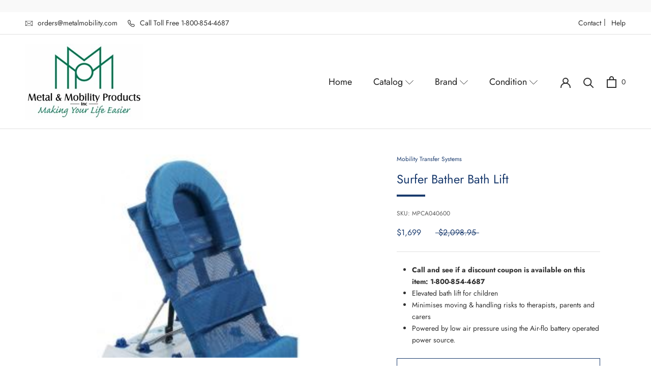

--- FILE ---
content_type: text/html; charset=utf-8
request_url: https://metalmobilityproducts.com/collections/bathroom-safety/products/surfer-bather-bath-lift
body_size: 28685
content:
<!doctype html>

<html class="no-js" lang="en">
  <head>
    <meta charset="utf-8">
    <meta http-equiv="X-UA-Compatible" content="IE=edge,chrome=1">
    <meta name="viewport" content="width=device-width, initial-scale=1.0, height=device-height, minimum-scale=1.0, maximum-scale=1.0">
    <meta name="theme-color" content="">

    <title>
      Surfer Bather Bath Lift &ndash; Metal &amp; Mobility Products, Inc.
    </title><meta name="description" content="The Surfer Bather Bath Lift will make bathtime fun again for those parents and carers who struggle to lift the child into and out of the bath. The Surfer Bather will hold the child securely in the seat both during the transfer into and out of the bath, and during the bathing process itself."><link rel="canonical" href="https://metalmobilityproducts.com/products/surfer-bather-bath-lift"><link rel="shortcut icon" href="//metalmobilityproducts.com/cdn/shop/files/Picture1_96x.jpg?v=1655824715" type="image/png"><meta property="og:type" content="product">
  <meta property="og:title" content="Surfer Bather Bath Lift"><meta property="og:image" content="http://metalmobilityproducts.com/cdn/shop/products/Surfer_20bather_20horseshoe_20headrest1.jpg?v=1628946776">
    <meta property="og:image:secure_url" content="https://metalmobilityproducts.com/cdn/shop/products/Surfer_20bather_20horseshoe_20headrest1.jpg?v=1628946776">
    <meta property="og:image:width" content="200">
    <meta property="og:image:height" content="200"><meta property="product:price:amount" content="1,699.00">
  <meta property="product:price:currency" content="USD"><meta property="og:description" content="The Surfer Bather Bath Lift will make bathtime fun again for those parents and carers who struggle to lift the child into and out of the bath. The Surfer Bather will hold the child securely in the seat both during the transfer into and out of the bath, and during the bathing process itself."><meta property="og:url" content="https://metalmobilityproducts.com/products/surfer-bather-bath-lift">
<meta property="og:site_name" content="Metal &amp; Mobility Products, Inc."><meta name="twitter:card" content="summary"><meta name="twitter:title" content="Surfer Bather Bath Lift">
  <meta name="twitter:description" content="The Surfer Bather Bath Lift for children will make bathtime fun again for those parents and carers who struggle to lift the child into and out of the bath. The Surfer Bather will hold the child securely in the seat both during the transfer into and out of the bath, and during the bathing process itself. Waterproof hand control Simple to use Stable Lightweight Portable Adjustable backrest and seat The Surfer Bather bath lift enables the child to lie down at the bottom of the bath Adjustable pommel (optional) Comes complete with side rails/leg strap The Surfer Bather bathlift elevates and lowers effortlessly at the touch of a button Easy to clean   Technical Info Dimensions Maximum User Weight: 112 lbs Maximum User Height: 4&#39; 5&quot; Overall Length: 44&quot; Platform Width: 16/27&quot; Maximum Height: 17&quot; Minimum Height: 2.5&quot; Backrest Angle:">
  <meta name="twitter:image" content="https://metalmobilityproducts.com/cdn/shop/products/Surfer_20bather_20horseshoe_20headrest1_600x600_crop_center.jpg?v=1628946776">
    <style>
  @font-face {
  font-family: Jost;
  font-weight: 400;
  font-style: normal;
  font-display: fallback;
  src: url("//metalmobilityproducts.com/cdn/fonts/jost/jost_n4.d47a1b6347ce4a4c9f437608011273009d91f2b7.woff2") format("woff2"),
       url("//metalmobilityproducts.com/cdn/fonts/jost/jost_n4.791c46290e672b3f85c3d1c651ef2efa3819eadd.woff") format("woff");
}

  @font-face {
  font-family: Jost;
  font-weight: 400;
  font-style: normal;
  font-display: fallback;
  src: url("//metalmobilityproducts.com/cdn/fonts/jost/jost_n4.d47a1b6347ce4a4c9f437608011273009d91f2b7.woff2") format("woff2"),
       url("//metalmobilityproducts.com/cdn/fonts/jost/jost_n4.791c46290e672b3f85c3d1c651ef2efa3819eadd.woff") format("woff");
}


  @font-face {
  font-family: Jost;
  font-weight: 700;
  font-style: normal;
  font-display: fallback;
  src: url("//metalmobilityproducts.com/cdn/fonts/jost/jost_n7.921dc18c13fa0b0c94c5e2517ffe06139c3615a3.woff2") format("woff2"),
       url("//metalmobilityproducts.com/cdn/fonts/jost/jost_n7.cbfc16c98c1e195f46c536e775e4e959c5f2f22b.woff") format("woff");
}

  @font-face {
  font-family: Jost;
  font-weight: 400;
  font-style: italic;
  font-display: fallback;
  src: url("//metalmobilityproducts.com/cdn/fonts/jost/jost_i4.b690098389649750ada222b9763d55796c5283a5.woff2") format("woff2"),
       url("//metalmobilityproducts.com/cdn/fonts/jost/jost_i4.fd766415a47e50b9e391ae7ec04e2ae25e7e28b0.woff") format("woff");
}

  @font-face {
  font-family: Jost;
  font-weight: 700;
  font-style: italic;
  font-display: fallback;
  src: url("//metalmobilityproducts.com/cdn/fonts/jost/jost_i7.d8201b854e41e19d7ed9b1a31fe4fe71deea6d3f.woff2") format("woff2"),
       url("//metalmobilityproducts.com/cdn/fonts/jost/jost_i7.eae515c34e26b6c853efddc3fc0c552e0de63757.woff") format("woff");
}


  :root {
    --heading-font-family : Jost, sans-serif;
    --heading-font-weight : 400;
    --heading-font-style  : normal;

    --text-font-family : Jost, sans-serif;
    --text-font-weight : 400;
    --text-font-style  : normal;

    --base-text-font-size   : 14px;
    --default-text-font-size: 14px;--background          : #ffffff;
    --background-rgb      : 255, 255, 255;
    --light-background    : #ffffff;
    --light-background-rgb: 255, 255, 255;
    --heading-color       : #303030;
    --text-color          : #303030;
    --text-color-rgb      : 48, 48, 48;
    --text-color-light    : #595959;
    --text-color-light-rgb: 89, 89, 89;
    --link-color          : #000000;
    --link-color-rgb      : 0, 0, 0;
    --border-color        : #e0e0e0;
    --border-color-rgb    : 224, 224, 224;

    --button-background    : #f5db8b;
    --button-background-rgb: 245, 219, 139;
    --button-text-color    : #303030;

    --header-background       : #ffffff;
    --header-heading-color    : #303030;
    --header-light-text-color : #595959;
    --header-border-color     : #e0e0e0;

    --footer-background    : #ffffff;
    --footer-text-color    : #595959;
    --footer-heading-color : #303030;
    --footer-border-color  : #e6e6e6;

    --navigation-background      : #ffffff;
    --navigation-background-rgb  : 255, 255, 255;
    --navigation-text-color      : #303030;
    --navigation-text-color-light: rgba(48, 48, 48, 0.5);
    --navigation-border-color    : rgba(48, 48, 48, 0.25);

    --newsletter-popup-background     : #ffffff;
    --newsletter-popup-text-color     : #303030;
    --newsletter-popup-text-color-rgb : 48, 48, 48;

    --secondary-elements-background       : #fce7a8;
    --secondary-elements-background-rgb   : 252, 231, 168;
    --secondary-elements-text-color       : #303030;
    --secondary-elements-text-color-light : rgba(48, 48, 48, 0.5);
    --secondary-elements-border-color     : rgba(48, 48, 48, 0.25);

    --product-sale-price-color    : #f94c43;
    --product-sale-price-color-rgb: 249, 76, 67;

    /* Shopify related variables */
    --payment-terms-background-color: #ffffff;

    /* Products */

    --horizontal-spacing-four-products-per-row: 60px;
        --horizontal-spacing-two-products-per-row : 60px;

    --vertical-spacing-four-products-per-row: 60px;
        --vertical-spacing-two-products-per-row : 75px;

    /* Animation */
    --drawer-transition-timing: cubic-bezier(0.645, 0.045, 0.355, 1);
    --header-base-height: 80px; /* We set a default for browsers that do not support CSS variables */

    /* Cursors */
    --cursor-zoom-in-svg    : url(//metalmobilityproducts.com/cdn/shop/t/2/assets/cursor-zoom-in.svg?v=169337020044000511451684943022);
    --cursor-zoom-in-2x-svg : url(//metalmobilityproducts.com/cdn/shop/t/2/assets/cursor-zoom-in-2x.svg?v=163885027072013793871684943022);
  }
</style>

<script>
  // IE11 does not have support for CSS variables, so we have to polyfill them
  if (!(((window || {}).CSS || {}).supports && window.CSS.supports('(--a: 0)'))) {
    const script = document.createElement('script');
    script.type = 'text/javascript';
    script.src = 'https://cdn.jsdelivr.net/npm/css-vars-ponyfill@2';
    script.onload = function() {
      cssVars({});
    };

    document.getElementsByTagName('head')[0].appendChild(script);
  }
</script>

    <script>window.performance && window.performance.mark && window.performance.mark('shopify.content_for_header.start');</script><meta id="shopify-digital-wallet" name="shopify-digital-wallet" content="/58911326391/digital_wallets/dialog">
<link rel="alternate" type="application/json+oembed" href="https://metalmobilityproducts.com/products/surfer-bather-bath-lift.oembed">
<script async="async" src="/checkouts/internal/preloads.js?locale=en-US"></script>
<script id="shopify-features" type="application/json">{"accessToken":"f99eb8dd7f3e5e2ee352fdd2d3dbc68d","betas":["rich-media-storefront-analytics"],"domain":"metalmobilityproducts.com","predictiveSearch":true,"shopId":58911326391,"locale":"en"}</script>
<script>var Shopify = Shopify || {};
Shopify.shop = "mobility-transfer-systems.myshopify.com";
Shopify.locale = "en";
Shopify.currency = {"active":"USD","rate":"1.0"};
Shopify.country = "US";
Shopify.theme = {"name":"Prestige","id":125899735223,"schema_name":"Prestige","schema_version":"5.0.0","theme_store_id":855,"role":"main"};
Shopify.theme.handle = "null";
Shopify.theme.style = {"id":null,"handle":null};
Shopify.cdnHost = "metalmobilityproducts.com/cdn";
Shopify.routes = Shopify.routes || {};
Shopify.routes.root = "/";</script>
<script type="module">!function(o){(o.Shopify=o.Shopify||{}).modules=!0}(window);</script>
<script>!function(o){function n(){var o=[];function n(){o.push(Array.prototype.slice.apply(arguments))}return n.q=o,n}var t=o.Shopify=o.Shopify||{};t.loadFeatures=n(),t.autoloadFeatures=n()}(window);</script>
<script id="shop-js-analytics" type="application/json">{"pageType":"product"}</script>
<script defer="defer" async type="module" src="//metalmobilityproducts.com/cdn/shopifycloud/shop-js/modules/v2/client.init-shop-cart-sync_BdyHc3Nr.en.esm.js"></script>
<script defer="defer" async type="module" src="//metalmobilityproducts.com/cdn/shopifycloud/shop-js/modules/v2/chunk.common_Daul8nwZ.esm.js"></script>
<script type="module">
  await import("//metalmobilityproducts.com/cdn/shopifycloud/shop-js/modules/v2/client.init-shop-cart-sync_BdyHc3Nr.en.esm.js");
await import("//metalmobilityproducts.com/cdn/shopifycloud/shop-js/modules/v2/chunk.common_Daul8nwZ.esm.js");

  window.Shopify.SignInWithShop?.initShopCartSync?.({"fedCMEnabled":true,"windoidEnabled":true});

</script>
<script id="__st">var __st={"a":58911326391,"offset":-18000,"reqid":"224b7716-82ac-4fc3-b60f-a66c2306aae8-1769006611","pageurl":"metalmobilityproducts.com\/collections\/bathroom-safety\/products\/surfer-bather-bath-lift","u":"84964bf14018","p":"product","rtyp":"product","rid":6928773447863};</script>
<script>window.ShopifyPaypalV4VisibilityTracking = true;</script>
<script id="captcha-bootstrap">!function(){'use strict';const t='contact',e='account',n='new_comment',o=[[t,t],['blogs',n],['comments',n],[t,'customer']],c=[[e,'customer_login'],[e,'guest_login'],[e,'recover_customer_password'],[e,'create_customer']],r=t=>t.map((([t,e])=>`form[action*='/${t}']:not([data-nocaptcha='true']) input[name='form_type'][value='${e}']`)).join(','),a=t=>()=>t?[...document.querySelectorAll(t)].map((t=>t.form)):[];function s(){const t=[...o],e=r(t);return a(e)}const i='password',u='form_key',d=['recaptcha-v3-token','g-recaptcha-response','h-captcha-response',i],f=()=>{try{return window.sessionStorage}catch{return}},m='__shopify_v',_=t=>t.elements[u];function p(t,e,n=!1){try{const o=window.sessionStorage,c=JSON.parse(o.getItem(e)),{data:r}=function(t){const{data:e,action:n}=t;return t[m]||n?{data:e,action:n}:{data:t,action:n}}(c);for(const[e,n]of Object.entries(r))t.elements[e]&&(t.elements[e].value=n);n&&o.removeItem(e)}catch(o){console.error('form repopulation failed',{error:o})}}const l='form_type',E='cptcha';function T(t){t.dataset[E]=!0}const w=window,h=w.document,L='Shopify',v='ce_forms',y='captcha';let A=!1;((t,e)=>{const n=(g='f06e6c50-85a8-45c8-87d0-21a2b65856fe',I='https://cdn.shopify.com/shopifycloud/storefront-forms-hcaptcha/ce_storefront_forms_captcha_hcaptcha.v1.5.2.iife.js',D={infoText:'Protected by hCaptcha',privacyText:'Privacy',termsText:'Terms'},(t,e,n)=>{const o=w[L][v],c=o.bindForm;if(c)return c(t,g,e,D).then(n);var r;o.q.push([[t,g,e,D],n]),r=I,A||(h.body.append(Object.assign(h.createElement('script'),{id:'captcha-provider',async:!0,src:r})),A=!0)});var g,I,D;w[L]=w[L]||{},w[L][v]=w[L][v]||{},w[L][v].q=[],w[L][y]=w[L][y]||{},w[L][y].protect=function(t,e){n(t,void 0,e),T(t)},Object.freeze(w[L][y]),function(t,e,n,w,h,L){const[v,y,A,g]=function(t,e,n){const i=e?o:[],u=t?c:[],d=[...i,...u],f=r(d),m=r(i),_=r(d.filter((([t,e])=>n.includes(e))));return[a(f),a(m),a(_),s()]}(w,h,L),I=t=>{const e=t.target;return e instanceof HTMLFormElement?e:e&&e.form},D=t=>v().includes(t);t.addEventListener('submit',(t=>{const e=I(t);if(!e)return;const n=D(e)&&!e.dataset.hcaptchaBound&&!e.dataset.recaptchaBound,o=_(e),c=g().includes(e)&&(!o||!o.value);(n||c)&&t.preventDefault(),c&&!n&&(function(t){try{if(!f())return;!function(t){const e=f();if(!e)return;const n=_(t);if(!n)return;const o=n.value;o&&e.removeItem(o)}(t);const e=Array.from(Array(32),(()=>Math.random().toString(36)[2])).join('');!function(t,e){_(t)||t.append(Object.assign(document.createElement('input'),{type:'hidden',name:u})),t.elements[u].value=e}(t,e),function(t,e){const n=f();if(!n)return;const o=[...t.querySelectorAll(`input[type='${i}']`)].map((({name:t})=>t)),c=[...d,...o],r={};for(const[a,s]of new FormData(t).entries())c.includes(a)||(r[a]=s);n.setItem(e,JSON.stringify({[m]:1,action:t.action,data:r}))}(t,e)}catch(e){console.error('failed to persist form',e)}}(e),e.submit())}));const S=(t,e)=>{t&&!t.dataset[E]&&(n(t,e.some((e=>e===t))),T(t))};for(const o of['focusin','change'])t.addEventListener(o,(t=>{const e=I(t);D(e)&&S(e,y())}));const B=e.get('form_key'),M=e.get(l),P=B&&M;t.addEventListener('DOMContentLoaded',(()=>{const t=y();if(P)for(const e of t)e.elements[l].value===M&&p(e,B);[...new Set([...A(),...v().filter((t=>'true'===t.dataset.shopifyCaptcha))])].forEach((e=>S(e,t)))}))}(h,new URLSearchParams(w.location.search),n,t,e,['guest_login'])})(!0,!0)}();</script>
<script integrity="sha256-4kQ18oKyAcykRKYeNunJcIwy7WH5gtpwJnB7kiuLZ1E=" data-source-attribution="shopify.loadfeatures" defer="defer" src="//metalmobilityproducts.com/cdn/shopifycloud/storefront/assets/storefront/load_feature-a0a9edcb.js" crossorigin="anonymous"></script>
<script data-source-attribution="shopify.dynamic_checkout.dynamic.init">var Shopify=Shopify||{};Shopify.PaymentButton=Shopify.PaymentButton||{isStorefrontPortableWallets:!0,init:function(){window.Shopify.PaymentButton.init=function(){};var t=document.createElement("script");t.src="https://metalmobilityproducts.com/cdn/shopifycloud/portable-wallets/latest/portable-wallets.en.js",t.type="module",document.head.appendChild(t)}};
</script>
<script data-source-attribution="shopify.dynamic_checkout.buyer_consent">
  function portableWalletsHideBuyerConsent(e){var t=document.getElementById("shopify-buyer-consent"),n=document.getElementById("shopify-subscription-policy-button");t&&n&&(t.classList.add("hidden"),t.setAttribute("aria-hidden","true"),n.removeEventListener("click",e))}function portableWalletsShowBuyerConsent(e){var t=document.getElementById("shopify-buyer-consent"),n=document.getElementById("shopify-subscription-policy-button");t&&n&&(t.classList.remove("hidden"),t.removeAttribute("aria-hidden"),n.addEventListener("click",e))}window.Shopify?.PaymentButton&&(window.Shopify.PaymentButton.hideBuyerConsent=portableWalletsHideBuyerConsent,window.Shopify.PaymentButton.showBuyerConsent=portableWalletsShowBuyerConsent);
</script>
<script>
  function portableWalletsCleanup(e){e&&e.src&&console.error("Failed to load portable wallets script "+e.src);var t=document.querySelectorAll("shopify-accelerated-checkout .shopify-payment-button__skeleton, shopify-accelerated-checkout-cart .wallet-cart-button__skeleton"),e=document.getElementById("shopify-buyer-consent");for(let e=0;e<t.length;e++)t[e].remove();e&&e.remove()}function portableWalletsNotLoadedAsModule(e){e instanceof ErrorEvent&&"string"==typeof e.message&&e.message.includes("import.meta")&&"string"==typeof e.filename&&e.filename.includes("portable-wallets")&&(window.removeEventListener("error",portableWalletsNotLoadedAsModule),window.Shopify.PaymentButton.failedToLoad=e,"loading"===document.readyState?document.addEventListener("DOMContentLoaded",window.Shopify.PaymentButton.init):window.Shopify.PaymentButton.init())}window.addEventListener("error",portableWalletsNotLoadedAsModule);
</script>

<script type="module" src="https://metalmobilityproducts.com/cdn/shopifycloud/portable-wallets/latest/portable-wallets.en.js" onError="portableWalletsCleanup(this)" crossorigin="anonymous"></script>
<script nomodule>
  document.addEventListener("DOMContentLoaded", portableWalletsCleanup);
</script>

<script id='scb4127' type='text/javascript' async='' src='https://metalmobilityproducts.com/cdn/shopifycloud/privacy-banner/storefront-banner.js'></script><link id="shopify-accelerated-checkout-styles" rel="stylesheet" media="screen" href="https://metalmobilityproducts.com/cdn/shopifycloud/portable-wallets/latest/accelerated-checkout-backwards-compat.css" crossorigin="anonymous">
<style id="shopify-accelerated-checkout-cart">
        #shopify-buyer-consent {
  margin-top: 1em;
  display: inline-block;
  width: 100%;
}

#shopify-buyer-consent.hidden {
  display: none;
}

#shopify-subscription-policy-button {
  background: none;
  border: none;
  padding: 0;
  text-decoration: underline;
  font-size: inherit;
  cursor: pointer;
}

#shopify-subscription-policy-button::before {
  box-shadow: none;
}

      </style>

<script>window.performance && window.performance.mark && window.performance.mark('shopify.content_for_header.end');</script>

    <link rel="stylesheet" href="//metalmobilityproducts.com/cdn/shop/t/2/assets/slick.css?v=98340474046176884051632345956">
    <link rel="stylesheet" href="//metalmobilityproducts.com/cdn/shop/t/2/assets/theme.css?v=136215209228731380181647335276">
    <link rel="stylesheet" href="//metalmobilityproducts.com/cdn/shop/t/2/assets/style.css?v=76336558945696278561638848276">

    <script>// This allows to expose several variables to the global scope, to be used in scripts
      window.theme = {
        pageType: "product",
        moneyFormat: "${{amount}}",
        moneyWithCurrencyFormat: "${{amount}} USD",
        productImageSize: "natural",
        searchMode: "product,article",
        showPageTransition: true,
        showElementStaggering: true,
        showImageZooming: true
      };

      window.routes = {
        rootUrl: "\/",
        rootUrlWithoutSlash: '',
        cartUrl: "\/cart",
        cartAddUrl: "\/cart\/add",
        cartChangeUrl: "\/cart\/change",
        searchUrl: "\/search",
        productRecommendationsUrl: "\/recommendations\/products"
      };

      window.languages = {
        cartAddNote: "Add Order Note",
        cartEditNote: "Edit Order Note",
        productImageLoadingError: "This image could not be loaded. Please try to reload the page.",
        productFormAddToCart: "Add to cart",
        productFormUnavailable: "Unavailable",
        productFormSoldOut: "Sold Out",
        shippingEstimatorOneResult: "1 option available:",
        shippingEstimatorMoreResults: "{{count}} options available:",
        shippingEstimatorNoResults: "No shipping could be found"
      };

      window.lazySizesConfig = {
        loadHidden: false,
        hFac: 0.5,
        expFactor: 2,
        ricTimeout: 150,
        lazyClass: 'Image--lazyLoad',
        loadingClass: 'Image--lazyLoading',
        loadedClass: 'Image--lazyLoaded'
      };

      document.documentElement.className = document.documentElement.className.replace('no-js', 'js');
      document.documentElement.style.setProperty('--window-height', window.innerHeight + 'px');

      // We do a quick detection of some features (we could use Modernizr but for so little...)
      (function() {
        document.documentElement.className += ((window.CSS && window.CSS.supports('(position: sticky) or (position: -webkit-sticky)')) ? ' supports-sticky' : ' no-supports-sticky');
        document.documentElement.className += (window.matchMedia('(-moz-touch-enabled: 1), (hover: none)')).matches ? ' no-supports-hover' : ' supports-hover';
      }());
    </script>

    <script src="//metalmobilityproducts.com/cdn/shop/t/2/assets/lazysizes.min.js?v=174358363404432586981628874750" async></script><script src="https://polyfill-fastly.net/v3/polyfill.min.js?unknown=polyfill&features=fetch,Element.prototype.closest,Element.prototype.remove,Element.prototype.classList,Array.prototype.includes,Array.prototype.fill,Object.assign,CustomEvent,IntersectionObserver,IntersectionObserverEntry,URL" defer></script>
    <script src="//metalmobilityproducts.com/cdn/shop/t/2/assets/jquery-3.2.1.min.js?v=9503732020592794151632346042"></script>
    <script src="//metalmobilityproducts.com/cdn/shop/t/2/assets/libs.min.js?v=26178543184394469741628874750" defer></script>
    <script src="//metalmobilityproducts.com/cdn/shop/t/2/assets/slick.min.js?v=71779134894361685811632345921" defer></script>
    <script src="//metalmobilityproducts.com/cdn/shop/t/2/assets/theme.js?v=181561874734752474621647246920" defer></script>
    <script src="//metalmobilityproducts.com/cdn/shop/t/2/assets/custom.js?v=149942351769604373201638479375" defer></script>

    <script>
      (function () {
        window.onpageshow = function() {
          if (window.theme.showPageTransition) {
            var pageTransition = document.querySelector('.PageTransition');

            if (pageTransition) {
              pageTransition.style.visibility = 'visible';
              pageTransition.style.opacity = '0';
            }
          }

          // When the page is loaded from the cache, we have to reload the cart content
          document.documentElement.dispatchEvent(new CustomEvent('cart:refresh', {
            bubbles: true
          }));
        };
      })();
    </script>

    
  <script type="application/ld+json">
  {
    "@context": "http://schema.org",
    "@type": "Product","offers": [{
          "@type": "AggregateOffer",
          "name": "Default Title",
          "availability":"https://schema.org/InStock",
          "price": 1699.0,
          "priceCurrency": "USD",
          "priceValidUntil": "2026-01-31","sku": "MPCA040600","url": "/products/surfer-bather-bath-lift?variant=40470882517175"
        }
],
    "brand": {
	  "@type": "Brand",
      "name": "Mobility Transfer Systems"
    },
    "name": "Surfer Bather Bath Lift",
    "description": "The Surfer Bather Bath Lift for children will make bathtime fun again for those parents and carers who struggle to lift the child into and out of the bath. The Surfer Bather will hold the child securely in the seat both during the transfer into and out of the bath, and during the bathing process itself.\r\n\r\n\r\n\tWaterproof hand control\r\n\tSimple to use\r\n\tStable\r\n\tLightweight\r\n\tPortable\r\n\tAdjustable backrest and seat\r\n\tThe Surfer Bather bath lift enables the child to lie down at the bottom of the bath\r\n\tAdjustable pommel (optional)\r\n\tComes complete with side rails\/leg strap\r\n\tThe Surfer Bather bathlift elevates and lowers effortlessly at the touch of a button\r\n\tEasy to clean\r\n\r\n\r\n \r\n\r\n\r\n\t\r\n\t\t\r\n\t\t\tTechnical Info\r\n\t\t\tDimensions\r\n\t\t\r\n\t\t\r\n\t\t\tMaximum User Weight:\r\n\t\t\t112 lbs\r\n\t\t\r\n\t\t\r\n\t\t\tMaximum User Height:\r\n\t\t\t4' 5\"\r\n\t\t\r\n\t\t\r\n\t\t\tOverall Length:\r\n\t\t\t44\"\r\n\t\t\r\n\t\t\r\n\t\t\tPlatform Width:\r\n\t\t\t16\/27\"\r\n\t\t\r\n\t\t\r\n\t\t\tMaximum Height:\r\n\t\t\t17\"\r\n\t\t\r\n\t\t\r\n\t\t\tMinimum Height:\r\n\t\t\t2.5\"\r\n\t\t\r\n\t\t\r\n\t\t\tBackrest Angle:\r\n\t\t\t70° max\r\n\t\t\r\n\t\t\r\n\t\t\tWeight of Platform (inc Backrest and Pommels):\r\n\t\t\t9 lbs.\r\n\t\t\r\n\t\t\r\n\t\t\tWeight of Scissors (inc Bellows):\r\n\t\t\t12 lbs.\r\n\t\t\r\n\t\r\n\r\n\r\n \r\n\r\n*Warranty The warranty is given against defects in material and workmanship and comprises piece, parts and labor. The guarantee is not valid in the case of fair wear and tear, willful damage, common neglect, misuse or unauthorized alteration or repair by unqualified persons. The following statements do not affect the consumer’s statutory rights. This product is sold on the understanding that in the event of any defect of manufacture or material appearing within the warranty period, the defect will be rectified free of charge providing that: (a) Reasonable evidence is provided (e.g. purchase invoice, delivery note) that the claim is being made within the warranty period. (b) The defect is not attributable to accidental damage (either in transit or otherwise), misuse or unauthorized repair.\r\n\r\n \r\n\r\nSKU: MPCA040600, child bathing cushion, child bath bench, child bath chair, mangar bathing cushion, child bath lift, child bath cushion\r\n",
    "category": "Mangar",
    "url": "/products/surfer-bather-bath-lift",
    "sku": "MPCA040600",
    "image": {
      "@type": "ImageObject",
      "url": "https://metalmobilityproducts.com/cdn/shop/products/Surfer_20bather_20horseshoe_20headrest1_1024x.jpg?v=1628946776",
      "image": "https://metalmobilityproducts.com/cdn/shop/products/Surfer_20bather_20horseshoe_20headrest1_1024x.jpg?v=1628946776",
      "name": "Surfer Bather Bath Lift",
      "width": "1024",
      "height": "1024"
    }
  }
  </script>



  <script type="application/ld+json">
  {
    "@context": "http://schema.org",
    "@type": "BreadcrumbList",
  "itemListElement": [{
      "@type": "ListItem",
      "position": 1,
      "name": "Translation missing: en.general.breadcrumb.home",
      "item": "https://metalmobilityproducts.com"
    },{
          "@type": "ListItem",
          "position": 2,
          "name": "Bathroom Safety",
          "item": "https://metalmobilityproducts.com/collections/bathroom-safety"
        }, {
          "@type": "ListItem",
          "position": 3,
          "name": "Surfer Bather Bath Lift",
          "item": "https://metalmobilityproducts.com/collections/bathroom-safety/products/surfer-bather-bath-lift"
        }]
  }
  </script>

  <link href="https://monorail-edge.shopifysvc.com" rel="dns-prefetch">
<script>(function(){if ("sendBeacon" in navigator && "performance" in window) {try {var session_token_from_headers = performance.getEntriesByType('navigation')[0].serverTiming.find(x => x.name == '_s').description;} catch {var session_token_from_headers = undefined;}var session_cookie_matches = document.cookie.match(/_shopify_s=([^;]*)/);var session_token_from_cookie = session_cookie_matches && session_cookie_matches.length === 2 ? session_cookie_matches[1] : "";var session_token = session_token_from_headers || session_token_from_cookie || "";function handle_abandonment_event(e) {var entries = performance.getEntries().filter(function(entry) {return /monorail-edge.shopifysvc.com/.test(entry.name);});if (!window.abandonment_tracked && entries.length === 0) {window.abandonment_tracked = true;var currentMs = Date.now();var navigation_start = performance.timing.navigationStart;var payload = {shop_id: 58911326391,url: window.location.href,navigation_start,duration: currentMs - navigation_start,session_token,page_type: "product"};window.navigator.sendBeacon("https://monorail-edge.shopifysvc.com/v1/produce", JSON.stringify({schema_id: "online_store_buyer_site_abandonment/1.1",payload: payload,metadata: {event_created_at_ms: currentMs,event_sent_at_ms: currentMs}}));}}window.addEventListener('pagehide', handle_abandonment_event);}}());</script>
<script id="web-pixels-manager-setup">(function e(e,d,r,n,o){if(void 0===o&&(o={}),!Boolean(null===(a=null===(i=window.Shopify)||void 0===i?void 0:i.analytics)||void 0===a?void 0:a.replayQueue)){var i,a;window.Shopify=window.Shopify||{};var t=window.Shopify;t.analytics=t.analytics||{};var s=t.analytics;s.replayQueue=[],s.publish=function(e,d,r){return s.replayQueue.push([e,d,r]),!0};try{self.performance.mark("wpm:start")}catch(e){}var l=function(){var e={modern:/Edge?\/(1{2}[4-9]|1[2-9]\d|[2-9]\d{2}|\d{4,})\.\d+(\.\d+|)|Firefox\/(1{2}[4-9]|1[2-9]\d|[2-9]\d{2}|\d{4,})\.\d+(\.\d+|)|Chrom(ium|e)\/(9{2}|\d{3,})\.\d+(\.\d+|)|(Maci|X1{2}).+ Version\/(15\.\d+|(1[6-9]|[2-9]\d|\d{3,})\.\d+)([,.]\d+|)( \(\w+\)|)( Mobile\/\w+|) Safari\/|Chrome.+OPR\/(9{2}|\d{3,})\.\d+\.\d+|(CPU[ +]OS|iPhone[ +]OS|CPU[ +]iPhone|CPU IPhone OS|CPU iPad OS)[ +]+(15[._]\d+|(1[6-9]|[2-9]\d|\d{3,})[._]\d+)([._]\d+|)|Android:?[ /-](13[3-9]|1[4-9]\d|[2-9]\d{2}|\d{4,})(\.\d+|)(\.\d+|)|Android.+Firefox\/(13[5-9]|1[4-9]\d|[2-9]\d{2}|\d{4,})\.\d+(\.\d+|)|Android.+Chrom(ium|e)\/(13[3-9]|1[4-9]\d|[2-9]\d{2}|\d{4,})\.\d+(\.\d+|)|SamsungBrowser\/([2-9]\d|\d{3,})\.\d+/,legacy:/Edge?\/(1[6-9]|[2-9]\d|\d{3,})\.\d+(\.\d+|)|Firefox\/(5[4-9]|[6-9]\d|\d{3,})\.\d+(\.\d+|)|Chrom(ium|e)\/(5[1-9]|[6-9]\d|\d{3,})\.\d+(\.\d+|)([\d.]+$|.*Safari\/(?![\d.]+ Edge\/[\d.]+$))|(Maci|X1{2}).+ Version\/(10\.\d+|(1[1-9]|[2-9]\d|\d{3,})\.\d+)([,.]\d+|)( \(\w+\)|)( Mobile\/\w+|) Safari\/|Chrome.+OPR\/(3[89]|[4-9]\d|\d{3,})\.\d+\.\d+|(CPU[ +]OS|iPhone[ +]OS|CPU[ +]iPhone|CPU IPhone OS|CPU iPad OS)[ +]+(10[._]\d+|(1[1-9]|[2-9]\d|\d{3,})[._]\d+)([._]\d+|)|Android:?[ /-](13[3-9]|1[4-9]\d|[2-9]\d{2}|\d{4,})(\.\d+|)(\.\d+|)|Mobile Safari.+OPR\/([89]\d|\d{3,})\.\d+\.\d+|Android.+Firefox\/(13[5-9]|1[4-9]\d|[2-9]\d{2}|\d{4,})\.\d+(\.\d+|)|Android.+Chrom(ium|e)\/(13[3-9]|1[4-9]\d|[2-9]\d{2}|\d{4,})\.\d+(\.\d+|)|Android.+(UC? ?Browser|UCWEB|U3)[ /]?(15\.([5-9]|\d{2,})|(1[6-9]|[2-9]\d|\d{3,})\.\d+)\.\d+|SamsungBrowser\/(5\.\d+|([6-9]|\d{2,})\.\d+)|Android.+MQ{2}Browser\/(14(\.(9|\d{2,})|)|(1[5-9]|[2-9]\d|\d{3,})(\.\d+|))(\.\d+|)|K[Aa][Ii]OS\/(3\.\d+|([4-9]|\d{2,})\.\d+)(\.\d+|)/},d=e.modern,r=e.legacy,n=navigator.userAgent;return n.match(d)?"modern":n.match(r)?"legacy":"unknown"}(),u="modern"===l?"modern":"legacy",c=(null!=n?n:{modern:"",legacy:""})[u],f=function(e){return[e.baseUrl,"/wpm","/b",e.hashVersion,"modern"===e.buildTarget?"m":"l",".js"].join("")}({baseUrl:d,hashVersion:r,buildTarget:u}),m=function(e){var d=e.version,r=e.bundleTarget,n=e.surface,o=e.pageUrl,i=e.monorailEndpoint;return{emit:function(e){var a=e.status,t=e.errorMsg,s=(new Date).getTime(),l=JSON.stringify({metadata:{event_sent_at_ms:s},events:[{schema_id:"web_pixels_manager_load/3.1",payload:{version:d,bundle_target:r,page_url:o,status:a,surface:n,error_msg:t},metadata:{event_created_at_ms:s}}]});if(!i)return console&&console.warn&&console.warn("[Web Pixels Manager] No Monorail endpoint provided, skipping logging."),!1;try{return self.navigator.sendBeacon.bind(self.navigator)(i,l)}catch(e){}var u=new XMLHttpRequest;try{return u.open("POST",i,!0),u.setRequestHeader("Content-Type","text/plain"),u.send(l),!0}catch(e){return console&&console.warn&&console.warn("[Web Pixels Manager] Got an unhandled error while logging to Monorail."),!1}}}}({version:r,bundleTarget:l,surface:e.surface,pageUrl:self.location.href,monorailEndpoint:e.monorailEndpoint});try{o.browserTarget=l,function(e){var d=e.src,r=e.async,n=void 0===r||r,o=e.onload,i=e.onerror,a=e.sri,t=e.scriptDataAttributes,s=void 0===t?{}:t,l=document.createElement("script"),u=document.querySelector("head"),c=document.querySelector("body");if(l.async=n,l.src=d,a&&(l.integrity=a,l.crossOrigin="anonymous"),s)for(var f in s)if(Object.prototype.hasOwnProperty.call(s,f))try{l.dataset[f]=s[f]}catch(e){}if(o&&l.addEventListener("load",o),i&&l.addEventListener("error",i),u)u.appendChild(l);else{if(!c)throw new Error("Did not find a head or body element to append the script");c.appendChild(l)}}({src:f,async:!0,onload:function(){if(!function(){var e,d;return Boolean(null===(d=null===(e=window.Shopify)||void 0===e?void 0:e.analytics)||void 0===d?void 0:d.initialized)}()){var d=window.webPixelsManager.init(e)||void 0;if(d){var r=window.Shopify.analytics;r.replayQueue.forEach((function(e){var r=e[0],n=e[1],o=e[2];d.publishCustomEvent(r,n,o)})),r.replayQueue=[],r.publish=d.publishCustomEvent,r.visitor=d.visitor,r.initialized=!0}}},onerror:function(){return m.emit({status:"failed",errorMsg:"".concat(f," has failed to load")})},sri:function(e){var d=/^sha384-[A-Za-z0-9+/=]+$/;return"string"==typeof e&&d.test(e)}(c)?c:"",scriptDataAttributes:o}),m.emit({status:"loading"})}catch(e){m.emit({status:"failed",errorMsg:(null==e?void 0:e.message)||"Unknown error"})}}})({shopId: 58911326391,storefrontBaseUrl: "https://metalmobilityproducts.com",extensionsBaseUrl: "https://extensions.shopifycdn.com/cdn/shopifycloud/web-pixels-manager",monorailEndpoint: "https://monorail-edge.shopifysvc.com/unstable/produce_batch",surface: "storefront-renderer",enabledBetaFlags: ["2dca8a86"],webPixelsConfigList: [{"id":"69402807","eventPayloadVersion":"v1","runtimeContext":"LAX","scriptVersion":"1","type":"CUSTOM","privacyPurposes":["ANALYTICS"],"name":"Google Analytics tag (migrated)"},{"id":"shopify-app-pixel","configuration":"{}","eventPayloadVersion":"v1","runtimeContext":"STRICT","scriptVersion":"0450","apiClientId":"shopify-pixel","type":"APP","privacyPurposes":["ANALYTICS","MARKETING"]},{"id":"shopify-custom-pixel","eventPayloadVersion":"v1","runtimeContext":"LAX","scriptVersion":"0450","apiClientId":"shopify-pixel","type":"CUSTOM","privacyPurposes":["ANALYTICS","MARKETING"]}],isMerchantRequest: false,initData: {"shop":{"name":"Metal \u0026 Mobility Products, Inc.","paymentSettings":{"currencyCode":"USD"},"myshopifyDomain":"mobility-transfer-systems.myshopify.com","countryCode":"US","storefrontUrl":"https:\/\/metalmobilityproducts.com"},"customer":null,"cart":null,"checkout":null,"productVariants":[{"price":{"amount":1699.0,"currencyCode":"USD"},"product":{"title":"Surfer Bather Bath Lift","vendor":"Mobility Transfer Systems","id":"6928773447863","untranslatedTitle":"Surfer Bather Bath Lift","url":"\/products\/surfer-bather-bath-lift","type":"Mangar"},"id":"40470882517175","image":{"src":"\/\/metalmobilityproducts.com\/cdn\/shop\/products\/Surfer_20bather_20horseshoe_20headrest1.jpg?v=1628946776"},"sku":"MPCA040600","title":"Default Title","untranslatedTitle":"Default Title"}],"purchasingCompany":null},},"https://metalmobilityproducts.com/cdn","fcfee988w5aeb613cpc8e4bc33m6693e112",{"modern":"","legacy":""},{"shopId":"58911326391","storefrontBaseUrl":"https:\/\/metalmobilityproducts.com","extensionBaseUrl":"https:\/\/extensions.shopifycdn.com\/cdn\/shopifycloud\/web-pixels-manager","surface":"storefront-renderer","enabledBetaFlags":"[\"2dca8a86\"]","isMerchantRequest":"false","hashVersion":"fcfee988w5aeb613cpc8e4bc33m6693e112","publish":"custom","events":"[[\"page_viewed\",{}],[\"product_viewed\",{\"productVariant\":{\"price\":{\"amount\":1699.0,\"currencyCode\":\"USD\"},\"product\":{\"title\":\"Surfer Bather Bath Lift\",\"vendor\":\"Mobility Transfer Systems\",\"id\":\"6928773447863\",\"untranslatedTitle\":\"Surfer Bather Bath Lift\",\"url\":\"\/products\/surfer-bather-bath-lift\",\"type\":\"Mangar\"},\"id\":\"40470882517175\",\"image\":{\"src\":\"\/\/metalmobilityproducts.com\/cdn\/shop\/products\/Surfer_20bather_20horseshoe_20headrest1.jpg?v=1628946776\"},\"sku\":\"MPCA040600\",\"title\":\"Default Title\",\"untranslatedTitle\":\"Default Title\"}}]]"});</script><script>
  window.ShopifyAnalytics = window.ShopifyAnalytics || {};
  window.ShopifyAnalytics.meta = window.ShopifyAnalytics.meta || {};
  window.ShopifyAnalytics.meta.currency = 'USD';
  var meta = {"product":{"id":6928773447863,"gid":"gid:\/\/shopify\/Product\/6928773447863","vendor":"Mobility Transfer Systems","type":"Mangar","handle":"surfer-bather-bath-lift","variants":[{"id":40470882517175,"price":169900,"name":"Surfer Bather Bath Lift","public_title":null,"sku":"MPCA040600"}],"remote":false},"page":{"pageType":"product","resourceType":"product","resourceId":6928773447863,"requestId":"224b7716-82ac-4fc3-b60f-a66c2306aae8-1769006611"}};
  for (var attr in meta) {
    window.ShopifyAnalytics.meta[attr] = meta[attr];
  }
</script>
<script class="analytics">
  (function () {
    var customDocumentWrite = function(content) {
      var jquery = null;

      if (window.jQuery) {
        jquery = window.jQuery;
      } else if (window.Checkout && window.Checkout.$) {
        jquery = window.Checkout.$;
      }

      if (jquery) {
        jquery('body').append(content);
      }
    };

    var hasLoggedConversion = function(token) {
      if (token) {
        return document.cookie.indexOf('loggedConversion=' + token) !== -1;
      }
      return false;
    }

    var setCookieIfConversion = function(token) {
      if (token) {
        var twoMonthsFromNow = new Date(Date.now());
        twoMonthsFromNow.setMonth(twoMonthsFromNow.getMonth() + 2);

        document.cookie = 'loggedConversion=' + token + '; expires=' + twoMonthsFromNow;
      }
    }

    var trekkie = window.ShopifyAnalytics.lib = window.trekkie = window.trekkie || [];
    if (trekkie.integrations) {
      return;
    }
    trekkie.methods = [
      'identify',
      'page',
      'ready',
      'track',
      'trackForm',
      'trackLink'
    ];
    trekkie.factory = function(method) {
      return function() {
        var args = Array.prototype.slice.call(arguments);
        args.unshift(method);
        trekkie.push(args);
        return trekkie;
      };
    };
    for (var i = 0; i < trekkie.methods.length; i++) {
      var key = trekkie.methods[i];
      trekkie[key] = trekkie.factory(key);
    }
    trekkie.load = function(config) {
      trekkie.config = config || {};
      trekkie.config.initialDocumentCookie = document.cookie;
      var first = document.getElementsByTagName('script')[0];
      var script = document.createElement('script');
      script.type = 'text/javascript';
      script.onerror = function(e) {
        var scriptFallback = document.createElement('script');
        scriptFallback.type = 'text/javascript';
        scriptFallback.onerror = function(error) {
                var Monorail = {
      produce: function produce(monorailDomain, schemaId, payload) {
        var currentMs = new Date().getTime();
        var event = {
          schema_id: schemaId,
          payload: payload,
          metadata: {
            event_created_at_ms: currentMs,
            event_sent_at_ms: currentMs
          }
        };
        return Monorail.sendRequest("https://" + monorailDomain + "/v1/produce", JSON.stringify(event));
      },
      sendRequest: function sendRequest(endpointUrl, payload) {
        // Try the sendBeacon API
        if (window && window.navigator && typeof window.navigator.sendBeacon === 'function' && typeof window.Blob === 'function' && !Monorail.isIos12()) {
          var blobData = new window.Blob([payload], {
            type: 'text/plain'
          });

          if (window.navigator.sendBeacon(endpointUrl, blobData)) {
            return true;
          } // sendBeacon was not successful

        } // XHR beacon

        var xhr = new XMLHttpRequest();

        try {
          xhr.open('POST', endpointUrl);
          xhr.setRequestHeader('Content-Type', 'text/plain');
          xhr.send(payload);
        } catch (e) {
          console.log(e);
        }

        return false;
      },
      isIos12: function isIos12() {
        return window.navigator.userAgent.lastIndexOf('iPhone; CPU iPhone OS 12_') !== -1 || window.navigator.userAgent.lastIndexOf('iPad; CPU OS 12_') !== -1;
      }
    };
    Monorail.produce('monorail-edge.shopifysvc.com',
      'trekkie_storefront_load_errors/1.1',
      {shop_id: 58911326391,
      theme_id: 125899735223,
      app_name: "storefront",
      context_url: window.location.href,
      source_url: "//metalmobilityproducts.com/cdn/s/trekkie.storefront.cd680fe47e6c39ca5d5df5f0a32d569bc48c0f27.min.js"});

        };
        scriptFallback.async = true;
        scriptFallback.src = '//metalmobilityproducts.com/cdn/s/trekkie.storefront.cd680fe47e6c39ca5d5df5f0a32d569bc48c0f27.min.js';
        first.parentNode.insertBefore(scriptFallback, first);
      };
      script.async = true;
      script.src = '//metalmobilityproducts.com/cdn/s/trekkie.storefront.cd680fe47e6c39ca5d5df5f0a32d569bc48c0f27.min.js';
      first.parentNode.insertBefore(script, first);
    };
    trekkie.load(
      {"Trekkie":{"appName":"storefront","development":false,"defaultAttributes":{"shopId":58911326391,"isMerchantRequest":null,"themeId":125899735223,"themeCityHash":"948072795523030929","contentLanguage":"en","currency":"USD","eventMetadataId":"dbc59e5a-d646-4e38-9440-4641832a8000"},"isServerSideCookieWritingEnabled":true,"monorailRegion":"shop_domain","enabledBetaFlags":["65f19447"]},"Session Attribution":{},"S2S":{"facebookCapiEnabled":false,"source":"trekkie-storefront-renderer","apiClientId":580111}}
    );

    var loaded = false;
    trekkie.ready(function() {
      if (loaded) return;
      loaded = true;

      window.ShopifyAnalytics.lib = window.trekkie;

      var originalDocumentWrite = document.write;
      document.write = customDocumentWrite;
      try { window.ShopifyAnalytics.merchantGoogleAnalytics.call(this); } catch(error) {};
      document.write = originalDocumentWrite;

      window.ShopifyAnalytics.lib.page(null,{"pageType":"product","resourceType":"product","resourceId":6928773447863,"requestId":"224b7716-82ac-4fc3-b60f-a66c2306aae8-1769006611","shopifyEmitted":true});

      var match = window.location.pathname.match(/checkouts\/(.+)\/(thank_you|post_purchase)/)
      var token = match? match[1]: undefined;
      if (!hasLoggedConversion(token)) {
        setCookieIfConversion(token);
        window.ShopifyAnalytics.lib.track("Viewed Product",{"currency":"USD","variantId":40470882517175,"productId":6928773447863,"productGid":"gid:\/\/shopify\/Product\/6928773447863","name":"Surfer Bather Bath Lift","price":"1699.00","sku":"MPCA040600","brand":"Mobility Transfer Systems","variant":null,"category":"Mangar","nonInteraction":true,"remote":false},undefined,undefined,{"shopifyEmitted":true});
      window.ShopifyAnalytics.lib.track("monorail:\/\/trekkie_storefront_viewed_product\/1.1",{"currency":"USD","variantId":40470882517175,"productId":6928773447863,"productGid":"gid:\/\/shopify\/Product\/6928773447863","name":"Surfer Bather Bath Lift","price":"1699.00","sku":"MPCA040600","brand":"Mobility Transfer Systems","variant":null,"category":"Mangar","nonInteraction":true,"remote":false,"referer":"https:\/\/metalmobilityproducts.com\/collections\/bathroom-safety\/products\/surfer-bather-bath-lift"});
      }
    });


        var eventsListenerScript = document.createElement('script');
        eventsListenerScript.async = true;
        eventsListenerScript.src = "//metalmobilityproducts.com/cdn/shopifycloud/storefront/assets/shop_events_listener-3da45d37.js";
        document.getElementsByTagName('head')[0].appendChild(eventsListenerScript);

})();</script>
  <script>
  if (!window.ga || (window.ga && typeof window.ga !== 'function')) {
    window.ga = function ga() {
      (window.ga.q = window.ga.q || []).push(arguments);
      if (window.Shopify && window.Shopify.analytics && typeof window.Shopify.analytics.publish === 'function') {
        window.Shopify.analytics.publish("ga_stub_called", {}, {sendTo: "google_osp_migration"});
      }
      console.error("Shopify's Google Analytics stub called with:", Array.from(arguments), "\nSee https://help.shopify.com/manual/promoting-marketing/pixels/pixel-migration#google for more information.");
    };
    if (window.Shopify && window.Shopify.analytics && typeof window.Shopify.analytics.publish === 'function') {
      window.Shopify.analytics.publish("ga_stub_initialized", {}, {sendTo: "google_osp_migration"});
    }
  }
</script>
<script
  defer
  src="https://metalmobilityproducts.com/cdn/shopifycloud/perf-kit/shopify-perf-kit-3.0.4.min.js"
  data-application="storefront-renderer"
  data-shop-id="58911326391"
  data-render-region="gcp-us-central1"
  data-page-type="product"
  data-theme-instance-id="125899735223"
  data-theme-name="Prestige"
  data-theme-version="5.0.0"
  data-monorail-region="shop_domain"
  data-resource-timing-sampling-rate="10"
  data-shs="true"
  data-shs-beacon="true"
  data-shs-export-with-fetch="true"
  data-shs-logs-sample-rate="1"
  data-shs-beacon-endpoint="https://metalmobilityproducts.com/api/collect"
></script>
</head><body class="prestige--v4 features--heading-small features--show-price-on-hover features--show-page-transition features--show-button-transition features--show-image-zooming features--show-element-staggering  template-product">
    <a class="PageSkipLink u-visually-hidden" href="#main">Skip to content</a>
    <span class="LoadingBar"></span>
    <div class="PageOverlay"></div><div class="PageTransition"></div><div id="shopify-section-popup" class="shopify-section"></div>
    <div id="shopify-section-sidebar-menu" class="shopify-section"><section id="sidebar-menu" class="SidebarMenu Drawer Drawer--small Drawer--fromLeft" aria-hidden="true" data-section-id="sidebar-menu" data-section-type="sidebar-menu">
    <header class="Drawer__Header" data-drawer-animated-left>
      <button class="Drawer__Close Icon-Wrapper--clickable" data-action="close-drawer" data-drawer-id="sidebar-menu" aria-label="Close navigation"><svg class="Icon Icon--close" role="presentation" viewBox="0 0 16 14">
      <path d="M15 0L1 14m14 0L1 0" stroke="currentColor" fill="none" fill-rule="evenodd"></path>
    </svg></button>
    </header>

    <div class="Drawer__Content">
      <div class="Drawer__Main" data-drawer-animated-left data-scrollable>
        <div class="Drawer__Container">
          <nav class="SidebarMenu__Nav SidebarMenu__Nav--primary" aria-label="Sidebar navigation"><div class="Collapsible"><a href="/" class="Collapsible__Button Heading Link Link--primary u-h6">Home</a></div><div class="Collapsible"><button class="Collapsible__Button Heading u-h6" data-action="toggle-collapsible" aria-expanded="false">Catalog<span class="Collapsible__Plus"></span>
                  </button>

                  <div class="Collapsible__Inner">
                    <div class="Collapsible__Content"><div class="Collapsible"><a href="/collections/aids-to-daily-living" class="Collapsible__Button Heading Text--subdued Link Link--primary u-h7">Aids to Daily Living</a></div><div class="Collapsible"><a href="/collections/alarms-patient" class="Collapsible__Button Heading Text--subdued Link Link--primary u-h7">Alarms - Patient</a></div><div class="Collapsible"><a href="/collections/bariatric" class="Collapsible__Button Heading Text--subdued Link Link--primary u-h7">Bariatric</a></div><div class="Collapsible"><a href="/collections/bathroom-safety" class="Collapsible__Button Heading Text--subdued Link Link--primary u-h7">Bathroom Safety</a></div><div class="Collapsible"><a href="/collections/bed-rails" class="Collapsible__Button Heading Text--subdued Link Link--primary u-h7">Bed Rails</a></div><div class="Collapsible"><a href="/collections/bedside-commodes" class="Collapsible__Button Heading Text--subdued Link Link--primary u-h7">Bedside Commodes</a></div><div class="Collapsible"><a href="/collections/chairs-clinical-recliners" class="Collapsible__Button Heading Text--subdued Link Link--primary u-h7">Chairs - Clinical Recliners</a></div><div class="Collapsible"><a href="/collections/clearance-specials" class="Collapsible__Button Heading Text--subdued Link Link--primary u-h7">CLEARANCE SPECIALS</a></div><div class="Collapsible"><a href="/collections/crutches-and-canes" class="Collapsible__Button Heading Text--subdued Link Link--primary u-h7">Crutches and Canes</a></div><div class="Collapsible"><a href="/collections/diagnostic-products" class="Collapsible__Button Heading Text--subdued Link Link--primary u-h7">Diagnostic Products</a></div><div class="Collapsible"><a href="/collections/emergency-preparedness" class="Collapsible__Button Heading Text--subdued Link Link--primary u-h7">Emergency Preparedness</a></div><div class="Collapsible"><a href="/collections/fall-management" class="Collapsible__Button Heading Text--subdued Link Link--primary u-h7">Fall Management</a></div><div class="Collapsible"><a href="/collections/transfer-belts" class="Collapsible__Button Heading Text--subdued Link Link--primary u-h7">Gait Belts - Transfer Belts</a></div><div class="Collapsible"><a href="/collections/hip-protectors" class="Collapsible__Button Heading Text--subdued Link Link--primary u-h7">Hip Protectors</a></div><div class="Collapsible"><a href="/collections/incontinence" class="Collapsible__Button Heading Text--subdued Link Link--primary u-h7">Incontinence</a></div><div class="Collapsible"><a href="/collections/orthoses-splints" class="Collapsible__Button Heading Text--subdued Link Link--primary u-h7">Orthoses / Splints</a></div><div class="Collapsible"><a href="/collections/pain-management" class="Collapsible__Button Heading Text--subdued Link Link--primary u-h7">Pain Management</a></div><div class="Collapsible"><a href="/collections/patient-hygiene" class="Collapsible__Button Heading Text--subdued Link Link--primary u-h7">Patient Hygiene</a></div><div class="Collapsible"><a href="/collections/patient-lifts-and-slings" class="Collapsible__Button Heading Text--subdued Link Link--primary u-h7">Patient Lifts and Slings</a></div><div class="Collapsible"><a href="/collections/patient-transfer-products" class="Collapsible__Button Heading Text--subdued Link Link--primary u-h7">Patient Transfer Products</a></div><div class="Collapsible"><a href="/collections/pressure-relief-cushions" class="Collapsible__Button Heading Text--subdued Link Link--primary u-h7">Pressure Relief Cushions</a></div><div class="Collapsible"><a href="/collections/rehabilitation-equipment" class="Collapsible__Button Heading Text--subdued Link Link--primary u-h7">Rehabilitation Equipment</a></div><div class="Collapsible"><a href="/collections/sad-lights-bright-light-therapy" class="Collapsible__Button Heading Text--subdued Link Link--primary u-h7">SAD Lights / Bright Light Therapy</a></div><div class="Collapsible"><a href="/collections/scales" class="Collapsible__Button Heading Text--subdued Link Link--primary u-h7">Scales</a></div><div class="Collapsible"><a href="/collections/skin-care" class="Collapsible__Button Heading Text--subdued Link Link--primary u-h7">Skin Care</a></div><div class="Collapsible"><a href="/collections/stools" class="Collapsible__Button Heading Text--subdued Link Link--primary u-h7">Stools</a></div><div class="Collapsible"><a href="/collections/transport-chairs" class="Collapsible__Button Heading Text--subdued Link Link--primary u-h7">Transport Chairs</a></div><div class="Collapsible"><a href="/collections/wound-care" class="Collapsible__Button Heading Text--subdued Link Link--primary u-h7">Wound Care</a></div><div class="Collapsible"><a href="/collections/walkers-rollators" class="Collapsible__Button Heading Text--subdued Link Link--primary u-h7">Walkers &amp; Rollators</a></div><div class="Collapsible"><a href="/collections/uplift-seat-assist" class="Collapsible__Button Heading Text--subdued Link Link--primary u-h7">Uplift Seat Assist</a></div><div class="Collapsible"><a href="/collections/wheelchairs-access" class="Collapsible__Button Heading Text--subdued Link Link--primary u-h7">Wheelchairs &amp; Access.</a></div></div>
                  </div></div><div class="Collapsible"><button class="Collapsible__Button Heading u-h6" data-action="toggle-collapsible" aria-expanded="false">Brand<span class="Collapsible__Plus"></span>
                  </button>

                  <div class="Collapsible__Inner">
                    <div class="Collapsible__Content"><div class="Collapsible"><a href="/collections/types?q=Acu-Life" class="Collapsible__Button Heading Text--subdued Link Link--primary u-h7">Acu-Life</a></div><div class="Collapsible"><a href="/collections/types?q=Advocate" class="Collapsible__Button Heading Text--subdued Link Link--primary u-h7">Advocate</a></div><div class="Collapsible"><a href="/collections/types?q=AliMed" class="Collapsible__Button Heading Text--subdued Link Link--primary u-h7">AliMed</a></div><div class="Collapsible"><a href="/collections/types?q=AT Surgical" class="Collapsible__Button Heading Text--subdued Link Link--primary u-h7">AT Surgical</a></div><div class="Collapsible"><a href="/collections/types?q=Battle Creek" class="Collapsible__Button Heading Text--subdued Link Link--primary u-h7">Battle Creek</a></div><div class="Collapsible"><a href="/collections/types?q=Beasy" class="Collapsible__Button Heading Text--subdued Link Link--primary u-h7">Beasy</a></div><div class="Collapsible"><a href="/collections/types?q=BioMedical Life Science" class="Collapsible__Button Heading Text--subdued Link Link--primary u-h7">BioMedical Life Science</a></div><div class="Collapsible"><a href="/collections/types?q=Cardinal Healthcare" class="Collapsible__Button Heading Text--subdued Link Link--primary u-h7">Cardinal Healthcare</a></div><div class="Collapsible"><a href="/collections/types?q=Carex" class="Collapsible__Button Heading Text--subdued Link Link--primary u-h7">Carex</a></div><div class="Collapsible"><a href="/collections/types?q=Center City" class="Collapsible__Button Heading Text--subdued Link Link--primary u-h7">Center City</a></div><div class="Collapsible"><a href="/collections/types?q=Chattanooga" class="Collapsible__Button Heading Text--subdued Link Link--primary u-h7">Chattanooga</a></div><div class="Collapsible"><a href="/collections/types?q=Clarke Healthcare" class="Collapsible__Button Heading Text--subdued Link Link--primary u-h7">Clarke Healthcare</a></div><div class="Collapsible"><a href="/collections/types?q=Cleanwaste" class="Collapsible__Button Heading Text--subdued Link Link--primary u-h7">Cleanwaste</a></div><div class="Collapsible"><a href="/collections/types?q=Complete Medical" class="Collapsible__Button Heading Text--subdued Link Link--primary u-h7">Complete Medical</a></div><div class="Collapsible"><a href="/collections/types?q=Covidien" class="Collapsible__Button Heading Text--subdued Link Link--primary u-h7">Covidien</a></div><div class="Collapsible"><a href="/collections/types?q=Drive" class="Collapsible__Button Heading Text--subdued Link Link--primary u-h7">Drive</a></div><div class="Collapsible"><a href="/collections/types?q=Duro Med" class="Collapsible__Button Heading Text--subdued Link Link--primary u-h7">Duro Med</a></div><div class="Collapsible"><a href="/collections/types?q=EK Johnson" class="Collapsible__Button Heading Text--subdued Link Link--primary u-h7">EK Johnson</a></div><div class="Collapsible"><a href="/collections/types?q=Escali" class="Collapsible__Button Heading Text--subdued Link Link--primary u-h7">Escali</a></div><div class="Collapsible"><a href="/collections/types?q=FDK" class="Collapsible__Button Heading Text--subdued Link Link--primary u-h7">FDK</a></div><div class="Collapsible"><a href="/collections/types?q=Handybar" class="Collapsible__Button Heading Text--subdued Link Link--primary u-h7">Handybar</a></div><div class="Collapsible"><a href="/collections/types?q=Healthcraft Products" class="Collapsible__Button Heading Text--subdued Link Link--primary u-h7">Healthcraft Products</a></div><div class="Collapsible"><a href="/collections/types?q=Independence Medical" class="Collapsible__Button Heading Text--subdued Link Link--primary u-h7">Independence Medical</a></div><div class="Collapsible"><a href="/collections/types?q=Invacare" class="Collapsible__Button Heading Text--subdued Link Link--primary u-h7">Invacare</a></div><div class="Collapsible"><a href="/collections/types?q=Invacare Supply Group" class="Collapsible__Button Heading Text--subdued Link Link--primary u-h7">Invacare Supply Group</a></div><div class="Collapsible"><a href="/collections/types?q=Mabis" class="Collapsible__Button Heading Text--subdued Link Link--primary u-h7">Mabis</a></div><div class="Collapsible"><a href="/collections/types?q=Mangar" class="Collapsible__Button Heading Text--subdued Link Link--primary u-h7">Mangar</a></div><div class="Collapsible"><a href="/products/safetysure-plastic-transfer-board" class="Collapsible__Button Heading Text--subdued Link Link--primary u-h7">Metal &amp; Mobility Products, Inc </a></div><div class="Collapsible"><a href="/collections/types?q=MJM" class="Collapsible__Button Heading Text--subdued Link Link--primary u-h7">MJM</a></div><div class="Collapsible"><a href="/collections/types?q=Nexcare" class="Collapsible__Button Heading Text--subdued Link Link--primary u-h7">Nexcare</a></div><div class="Collapsible"><a href="/collections/types?q=Northern Light Technologies" class="Collapsible__Button Heading Text--subdued Link Link--primary u-h7">Northern Light Technologies</a></div><div class="Collapsible"><a href="/collections/types?q=Posey" class="Collapsible__Button Heading Text--subdued Link Link--primary u-h7">Posey</a></div><div class="Collapsible"><a href="/collections/types?q=Providence Spillproof" class="Collapsible__Button Heading Text--subdued Link Link--primary u-h7">Providence Spillproof</a></div><div class="Collapsible"><a href="/collections/types?q=RCAI" class="Collapsible__Button Heading Text--subdued Link Link--primary u-h7">RCAI</a></div><div class="Collapsible"><a href="/collections/types?q=Roscoe Medical" class="Collapsible__Button Heading Text--subdued Link Link--primary u-h7">Roscoe Medical</a></div><div class="Collapsible"><a href="/collections/types?q=Seca" class="Collapsible__Button Heading Text--subdued Link Link--primary u-h7">Seca</a></div><div class="Collapsible"><a href="/collections/types?q=Skil-Care" class="Collapsible__Button Heading Text--subdued Link Link--primary u-h7">Skil-Care</a></div><div class="Collapsible"><a href="/collections/types?q=Stander" class="Collapsible__Button Heading Text--subdued Link Link--primary u-h7">Stander</a></div><div class="Collapsible"><a href="/collections/types?q=Tytex" class="Collapsible__Button Heading Text--subdued Link Link--primary u-h7">Tytex</a></div><div class="Collapsible"><a href="/collections/types?q=Uplift by Carex" class="Collapsible__Button Heading Text--subdued Link Link--primary u-h7">Uplift by Carex</a></div><div class="Collapsible"><a href="/collections/types?q=Vive Health" class="Collapsible__Button Heading Text--subdued Link Link--primary u-h7">Vive Health</a></div><div class="Collapsible"><a href="/collections/types?q=Winco" class="Collapsible__Button Heading Text--subdued Link Link--primary u-h7">Winco</a></div></div>
                  </div></div><div class="Collapsible"><button class="Collapsible__Button Heading u-h6" data-action="toggle-collapsible" aria-expanded="false">Condition<span class="Collapsible__Plus"></span>
                  </button>

                  <div class="Collapsible__Inner">
                    <div class="Collapsible__Content"><div class="Collapsible"><a href="/collections/all/Condition:Alzheimers" class="Collapsible__Button Heading Text--subdued Link Link--primary u-h7">Alzheimers</a></div><div class="Collapsible"><a href="/collections/all/Condition:Ankle-Pain" class="Collapsible__Button Heading Text--subdued Link Link--primary u-h7">Ankle Pain</a></div><div class="Collapsible"><a href="/collections/all/Condition:Arthritis" class="Collapsible__Button Heading Text--subdued Link Link--primary u-h7">Arthritis</a></div><div class="Collapsible"><a href="/collections/all/Condition:Back-Pain" class="Collapsible__Button Heading Text--subdued Link Link--primary u-h7">Back Pain</a></div><div class="Collapsible"><a href="/collections/all/Condition:Bariatric-Patient" class="Collapsible__Button Heading Text--subdued Link Link--primary u-h7">Bariatric Patient</a></div><div class="Collapsible"><a href="/collections/all/Condition:Cerebral-Palsy" class="Collapsible__Button Heading Text--subdued Link Link--primary u-h7">Cerebral Palsy</a></div><div class="Collapsible"><a href="/collections/all/Condition:Depression-SAD" class="Collapsible__Button Heading Text--subdued Link Link--primary u-h7">Depression/SAD</a></div><div class="Collapsible"><a href="/collections/all/Condition:Fall-Management" class="Collapsible__Button Heading Text--subdued Link Link--primary u-h7">Fall Management</a></div><div class="Collapsible"><a href="/collections/all/Condition:Foot-Care" class="Collapsible__Button Heading Text--subdued Link Link--primary u-h7">Foot Care</a></div><div class="Collapsible"><a href="/collections/all/Condition:Hip-Replacement" class="Collapsible__Button Heading Text--subdued Link Link--primary u-h7">Hip Replacement</a></div><div class="Collapsible"><a href="/collections/all/Condition:Incontinence" class="Collapsible__Button Heading Text--subdued Link Link--primary u-h7">Incontinence</a></div><div class="Collapsible"><a href="/collections/all/Condition:Joint-&-Muscle-Relief" class="Collapsible__Button Heading Text--subdued Link Link--primary u-h7">Joint &amp; Muscle Relief</a></div><div class="Collapsible"><a href="/collections/all/Condition:Joint-&-Muscle-Stiffness" class="Collapsible__Button Heading Text--subdued Link Link--primary u-h7">Joint &amp; Muscle Stiffness</a></div><div class="Collapsible"><a href="/collections/all/Condition:Knee-Pain" class="Collapsible__Button Heading Text--subdued Link Link--primary u-h7">Knee Pain</a></div><div class="Collapsible"><a href="/collections/all/Condition:Mobility" class="Collapsible__Button Heading Text--subdued Link Link--primary u-h7">Mobility</a></div><div class="Collapsible"><a href="/collections/all/Condition:Multiple-Sclerosis" class="Collapsible__Button Heading Text--subdued Link Link--primary u-h7">Multiple Sclerosis</a></div><div class="Collapsible"><a href="/collections/all/Condition:Muscle-Pain" class="Collapsible__Button Heading Text--subdued Link Link--primary u-h7">Muscle Pain</a></div><div class="Collapsible"><a href="/collections/all/Condition:Obesity" class="Collapsible__Button Heading Text--subdued Link Link--primary u-h7">Obesity</a></div><div class="Collapsible"><a href="/collections/all/Condition:Osteoprosis" class="Collapsible__Button Heading Text--subdued Link Link--primary u-h7">Osteoprosis</a></div><div class="Collapsible"><a href="/collections/all/Condition:Parkinsons-Disease" class="Collapsible__Button Heading Text--subdued Link Link--primary u-h7">Parkinsons Disease</a></div><div class="Collapsible"><a href="/collections/all/Condition:Post-Surgery" class="Collapsible__Button Heading Text--subdued Link Link--primary u-h7">Post Surgery</a></div><div class="Collapsible"><a href="/collections/all/Condition:Pressure-Sores" class="Collapsible__Button Heading Text--subdued Link Link--primary u-h7">Pressure Sores</a></div><div class="Collapsible"><a href="/collections/all/Condition:Rehab-&-Recovery" class="Collapsible__Button Heading Text--subdued Link Link--primary u-h7">Rehab &amp; Recovery</a></div><div class="Collapsible"><a href="/collections/all/Condition:Sleeping-Aids" class="Collapsible__Button Heading Text--subdued Link Link--primary u-h7">Sleeping Aids</a></div><div class="Collapsible"><a href="/collections/all/Condition:Stroke" class="Collapsible__Button Heading Text--subdued Link Link--primary u-h7">Stroke</a></div><div class="Collapsible"><a href="/collections/all/Condition:Weight-Management-Diet" class="Collapsible__Button Heading Text--subdued Link Link--primary u-h7">Weight Management/Diet</a></div><div class="Collapsible"><a href="/collections/all/Condition:Wound-Management" class="Collapsible__Button Heading Text--subdued Link Link--primary u-h7">Wound Management</a></div><div class="Collapsible"><a href="/collections/all/Condition:Wrist-Elbow-Pain" class="Collapsible__Button Heading Text--subdued Link Link--primary u-h7">Wrist/Elbow Pain</a></div></div>
                  </div></div></nav><nav class="SidebarMenu__Nav SidebarMenu__Nav--secondary">
            <ul class="Linklist Linklist--spacingLoose"><li class="Linklist__Item">
                  <a href="/account" class="Text--subdued Link Link--primary">Account</a>
                </li></ul>
          </nav>
        </div>
      </div></div>
</section>

</div>
<div id="sidebar-cart" class="Drawer Drawer--fromRight" aria-hidden="true" data-section-id="cart" data-section-type="cart" data-section-settings='{
  "type": "drawer",
  "itemCount": 0,
  "drawer": true,
  "hasShippingEstimator": false
}'>
  <div class="Drawer__Header Drawer__Header--bordered Drawer__Container">
      <span class="Drawer__Title Heading u-h4">Cart</span>

      <button class="Drawer__Close Icon-Wrapper--clickable" data-action="close-drawer" data-drawer-id="sidebar-cart" aria-label="Close cart"><svg class="Icon Icon--close" role="presentation" viewBox="0 0 16 14">
      <path d="M15 0L1 14m14 0L1 0" stroke="currentColor" fill="none" fill-rule="evenodd"></path>
    </svg></button>
  </div>

  <form class="Cart Drawer__Content" action="/cart" method="POST" novalidate>
    <div class="Drawer__Main" data-scrollable><p class="Cart__Empty Heading u-h5">Your cart is empty</p></div></form>
</div>

<div class="PageContainer">
      <div id="shopify-section-announcement" class="shopify-section"><section id="section-announcement" data-section-id="announcement" data-section-type="announcement-bar">
      <div class="AnnouncementBar">
        <div class="AnnouncementBar__Wrapper">
          <p class="AnnouncementBar__Content Heading">
</p>
        </div>
      </div>
    </section>

    <style>
      #section-announcement {
        background: #f9f9f9;
        color: #000000;
      }
    </style>

    <script>
      document.documentElement.style.setProperty('--announcement-bar-height', document.getElementById('shopify-section-announcement').offsetHeight + 'px');
    </script></div>
      <div id="shopify-section-header" class="shopify-section shopify-section--header"><div id="Search" class="Search" aria-hidden="true">
  <div class="Search__Inner">
    <div class="Search__SearchBar">
      <form action="/search" name="GET" role="search" class="Search__Form">
        <div class="Search__InputIconWrapper">
          <span class="hidden-tablet-and-up"><svg class="Icon Icon--search" role="presentation" viewBox="0 0 18 17">
      <g transform="translate(1 1)" stroke="currentColor" fill="none" fill-rule="evenodd" stroke-linecap="square">
        <path d="M16 16l-5.0752-5.0752"></path>
        <circle cx="6.4" cy="6.4" r="6.4"></circle>
      </g>
    </svg></span>
          <span class="hidden-phone"><svg class="Icon Icon--search-desktop" role="presentation" viewBox="0 0 21 21">
      <g transform="translate(1 1)" stroke="currentColor" stroke-width="2" fill="none" fill-rule="evenodd" stroke-linecap="square">
        <path d="M18 18l-5.7096-5.7096"></path>
        <circle cx="7.2" cy="7.2" r="7.2"></circle>
      </g>
    </svg></span>
        </div>

        <input type="search" class="Search__Input Heading" name="q" autocomplete="off" autocorrect="off" autocapitalize="off" aria-label="Search..." placeholder="Search..." autofocus>
        <input type="hidden" name="type" value="product">
      </form>

      <button class="Search__Close Link Link--primary" data-action="close-search" aria-label="Close search"><svg class="Icon Icon--close" role="presentation" viewBox="0 0 16 14">
      <path d="M15 0L1 14m14 0L1 0" stroke="currentColor" fill="none" fill-rule="evenodd"></path>
    </svg></button>
    </div>

    <div class="Search__Results" aria-hidden="true"><div class="PageLayout PageLayout--breakLap">
          <div class="PageLayout__Section"></div>
          <div class="PageLayout__Section PageLayout__Section--secondary"></div>
        </div></div>
  </div>
</div><header id="section-header"
        class="Header Header--logoLeft   Header--withIcons"
        data-section-id="header"
        data-section-type="header"
        data-section-settings='{
  "navigationStyle": "logoLeft",
  "hasTransparentHeader": false,
  "isSticky": false
}'
        role="banner">


	<div class="top-bar">
		<div class="Header__Wrapper">
			<div class="Header__FlexItem Header__FlexItem--fill">

        
          <a href="mailto:orders@metalmobility.com" class="top-contact-email"><svg class="Icon Icon--email" role="presentation" viewBox="0 0 256 256">
      <g transform="translate(128 128) scale(0.72 0.72)" style="">
      	<g transform="translate(-175.05 -175.05000000000004) scale(3.89 3.89)" >
      	<path d="M 0 11.755 v 66.489 h 90 V 11.755 H 0 z M 45 50.49 L 7.138 15.755 h 75.724 L 45 50.49 z M 33.099 45 L 4 71.695 V 18.304 L 33.099 45 z M 36.058 47.714 L 45 55.918 l 8.943 -8.204 l 28.919 26.53 H 7.138 L 36.058 47.714 z M 56.901 45 L 86 18.304 v 53.392 L 56.901 45 z" style="stroke: none; stroke-width: 1; stroke-dasharray: none; stroke-linecap: butt; stroke-linejoin: miter; stroke-miterlimit: 10; opacity: 1;" transform=" matrix(1 0 0 1 0 0) " stroke-linecap="round" />
      </g>
      </g>
    </svg>orders@metalmobility.com</a>
        

        
          <div class="top-contact-phone"><svg class="Icon Icon--phone" role="presentation" viewBox="0 0 256 256">
      <g transform="translate(128 128) scale(0.72 0.72)" style="">
      	<g transform="translate(-175.05 -175.05000000000004) scale(3.89 3.89)" >
      	<path d="M 69.315 90.026 C 55.681 90.028 38.46 79.081 24.689 65.311 C 6.015 46.638 -7.468 21.613 4.506 7.8 C 5.267 6.922 6.24 6.248 7.397 5.794 c 1.428 -0.56 4.015 -1.651 7.687 -3.244 l 0.008 -0.003 c 1.707 -0.74 3.346 -1.458 4.599 -2.009 c 2.946 -1.292 6.401 -0.181 8.045 2.587 l 10.407 17.539 c 1.134 1.91 1.186 4.313 0.135 6.271 L 32.043 38.55 L 51.45 57.957 l 11.613 -6.235 c 1.962 -1.052 4.364 -0.998 6.272 0.135 l 16.293 9.668 l 2.157 1.395 l 0 0 c 2.086 1.799 2.815 4.794 1.676 7.39 c -0.469 1.064 -1.057 2.406 -1.676 3.831 l 0.756 -1.735 l -1.127 2.589 c -1.548 3.571 -2.657 6.2 -3.21 7.61 c -0.453 1.156 -1.128 2.129 -2.004 2.89 C 78.574 88.638 74.171 90.026 69.315 90.026 z M 17.98 8.925 L 17.98 8.925 c -3.807 1.651 -6.508 2.791 -8.028 3.387 C 9.828 12.36 9.781 12.4 9.781 12.4 c -8.562 9.878 3.505 31.608 19.858 47.961 c 16.353 16.352 38.079 28.418 47.974 19.846 h -0.001 c -0.002 0 0.033 -0.049 0.076 -0.157 c 0.602 -1.534 1.741 -4.235 3.388 -8.031 l 1.745 -4.021 l -16.755 -9.942 l -11.711 6.287 c -2.5 1.341 -5.524 0.893 -7.527 -1.11 l -20.06 -20.06 c -2.004 -2.005 -2.451 -5.03 -1.11 -7.527 l 6.287 -11.711 L 21.997 7.171 C 20.843 7.678 19.438 8.292 17.98 8.925 z" style="stroke: none; stroke-width: 1; stroke-dasharray: none; stroke-linecap: butt; stroke-linejoin: miter; stroke-miterlimit: 10; opacity: 1;" transform=" matrix(1 0 0 1 0 0) " stroke-linecap="round" />
      </g>
      </g>
    </svg>Call Toll Free 1-800-854-4687</div>
        

      </div>
			<div class="Header__FlexItem Header__FlexItem--fill navigation-wrap">
<ul class="HorizontalList">
            
            <li class="HorizontalList__Item"><a href= "/pages/contact">Contact</a></li>
            
            <li class="HorizontalList__Item"><a href= "/pages/help">Help</a></li>
            
          </ul>
        
			</div>
		</div>
	</div>

  <div class="Header__Wrapper">
    <div class="Header__FlexItem Header__FlexItem--fill navigation-wrap">
      <button class="Header__Icon Icon-Wrapper Icon-Wrapper--clickable hidden-desk" aria-expanded="false" data-action="open-drawer" data-drawer-id="sidebar-menu" aria-label="Open navigation">
        <span class="hidden-tablet-and-up"><svg class="Icon Icon--nav" role="presentation" viewBox="0 0 20 14">
      <path d="M0 14v-1h20v1H0zm0-7.5h20v1H0v-1zM0 0h20v1H0V0z" fill="currentColor"></path>
    </svg></span>
        <span class="hidden-phone"><svg class="Icon Icon--nav-desktop" role="presentation" viewBox="0 0 24 16">
      <path d="M0 15.985v-2h24v2H0zm0-9h24v2H0v-2zm0-7h24v2H0v-2z" fill="currentColor"></path>
    </svg></span>
      </button><nav class="Header__MainNav hidden-pocket hidden-lap" aria-label="Main navigation">
          <ul class="HorizontalList HorizontalList--spacingExtraLoose"><li class="HorizontalList__Item " >
                <a href="/" class="Heading u-h6 ">Home
<span class="Header__LinkSpacer">Home</span></a></li><li class="HorizontalList__Item " aria-haspopup="true">
                <a href="/collections/all" class="Heading u-h6 ">Catalog<svg class="Icon Icon--arrow-bottom" role="presentation" viewBox="0 0 21 11">
      <polyline fill="none" stroke="currentColor" points="0.5 0.5 10.5 10.5 20.5 0.5" stroke-width="1.25"></polyline>
    </svg>
<span class="Header__LinkSpacer">Catalog</span></a><div class="MegaMenu  MegaMenu--grid" aria-hidden="true" >
                      <div class="MegaMenu__Inner"><div class="MegaMenu__Item MegaMenu__Item--fit">
                            <a href="/collections/aids-to-daily-living" class="MegaMenu__Title Heading Text--subdued u-h7">Aids to Daily Living</a></div><div class="MegaMenu__Item MegaMenu__Item--fit">
                            <a href="/collections/alarms-patient" class="MegaMenu__Title Heading Text--subdued u-h7">Alarms - Patient</a></div><div class="MegaMenu__Item MegaMenu__Item--fit">
                            <a href="/collections/bariatric" class="MegaMenu__Title Heading Text--subdued u-h7">Bariatric</a></div><div class="MegaMenu__Item MegaMenu__Item--fit">
                            <a href="/collections/bathroom-safety" class="MegaMenu__Title Heading Text--subdued u-h7">Bathroom Safety</a></div><div class="MegaMenu__Item MegaMenu__Item--fit">
                            <a href="/collections/bed-rails" class="MegaMenu__Title Heading Text--subdued u-h7">Bed Rails</a></div><div class="MegaMenu__Item MegaMenu__Item--fit">
                            <a href="/collections/bedside-commodes" class="MegaMenu__Title Heading Text--subdued u-h7">Bedside Commodes</a></div><div class="MegaMenu__Item MegaMenu__Item--fit">
                            <a href="/collections/chairs-clinical-recliners" class="MegaMenu__Title Heading Text--subdued u-h7">Chairs - Clinical Recliners</a></div><div class="MegaMenu__Item MegaMenu__Item--fit">
                            <a href="/collections/clearance-specials" class="MegaMenu__Title Heading Text--subdued u-h7">CLEARANCE SPECIALS</a></div><div class="MegaMenu__Item MegaMenu__Item--fit">
                            <a href="/collections/crutches-and-canes" class="MegaMenu__Title Heading Text--subdued u-h7">Crutches and Canes</a></div><div class="MegaMenu__Item MegaMenu__Item--fit">
                            <a href="/collections/diagnostic-products" class="MegaMenu__Title Heading Text--subdued u-h7">Diagnostic Products</a></div><div class="MegaMenu__Item MegaMenu__Item--fit">
                            <a href="/collections/emergency-preparedness" class="MegaMenu__Title Heading Text--subdued u-h7">Emergency Preparedness</a></div><div class="MegaMenu__Item MegaMenu__Item--fit">
                            <a href="/collections/fall-management" class="MegaMenu__Title Heading Text--subdued u-h7">Fall Management</a></div><div class="MegaMenu__Item MegaMenu__Item--fit">
                            <a href="/collections/transfer-belts" class="MegaMenu__Title Heading Text--subdued u-h7">Gait Belts - Transfer Belts</a></div><div class="MegaMenu__Item MegaMenu__Item--fit">
                            <a href="/collections/hip-protectors" class="MegaMenu__Title Heading Text--subdued u-h7">Hip Protectors</a></div><div class="MegaMenu__Item MegaMenu__Item--fit">
                            <a href="/collections/incontinence" class="MegaMenu__Title Heading Text--subdued u-h7">Incontinence</a></div><div class="MegaMenu__Item MegaMenu__Item--fit">
                            <a href="/collections/orthoses-splints" class="MegaMenu__Title Heading Text--subdued u-h7">Orthoses / Splints</a></div><div class="MegaMenu__Item MegaMenu__Item--fit">
                            <a href="/collections/pain-management" class="MegaMenu__Title Heading Text--subdued u-h7">Pain Management</a></div><div class="MegaMenu__Item MegaMenu__Item--fit">
                            <a href="/collections/patient-hygiene" class="MegaMenu__Title Heading Text--subdued u-h7">Patient Hygiene</a></div><div class="MegaMenu__Item MegaMenu__Item--fit">
                            <a href="/collections/patient-lifts-and-slings" class="MegaMenu__Title Heading Text--subdued u-h7">Patient Lifts and Slings</a></div><div class="MegaMenu__Item MegaMenu__Item--fit">
                            <a href="/collections/patient-transfer-products" class="MegaMenu__Title Heading Text--subdued u-h7">Patient Transfer Products</a></div><div class="MegaMenu__Item MegaMenu__Item--fit">
                            <a href="/collections/pressure-relief-cushions" class="MegaMenu__Title Heading Text--subdued u-h7">Pressure Relief Cushions</a></div><div class="MegaMenu__Item MegaMenu__Item--fit">
                            <a href="/collections/rehabilitation-equipment" class="MegaMenu__Title Heading Text--subdued u-h7">Rehabilitation Equipment</a></div><div class="MegaMenu__Item MegaMenu__Item--fit">
                            <a href="/collections/sad-lights-bright-light-therapy" class="MegaMenu__Title Heading Text--subdued u-h7">SAD Lights / Bright Light Therapy</a></div><div class="MegaMenu__Item MegaMenu__Item--fit">
                            <a href="/collections/scales" class="MegaMenu__Title Heading Text--subdued u-h7">Scales</a></div><div class="MegaMenu__Item MegaMenu__Item--fit">
                            <a href="/collections/skin-care" class="MegaMenu__Title Heading Text--subdued u-h7">Skin Care</a></div><div class="MegaMenu__Item MegaMenu__Item--fit">
                            <a href="/collections/stools" class="MegaMenu__Title Heading Text--subdued u-h7">Stools</a></div><div class="MegaMenu__Item MegaMenu__Item--fit">
                            <a href="/collections/transport-chairs" class="MegaMenu__Title Heading Text--subdued u-h7">Transport Chairs</a></div><div class="MegaMenu__Item MegaMenu__Item--fit">
                            <a href="/collections/wound-care" class="MegaMenu__Title Heading Text--subdued u-h7">Wound Care</a></div><div class="MegaMenu__Item MegaMenu__Item--fit">
                            <a href="/collections/walkers-rollators" class="MegaMenu__Title Heading Text--subdued u-h7">Walkers & Rollators</a></div><div class="MegaMenu__Item MegaMenu__Item--fit">
                            <a href="/collections/uplift-seat-assist" class="MegaMenu__Title Heading Text--subdued u-h7">Uplift Seat Assist</a></div><div class="MegaMenu__Item MegaMenu__Item--fit">
                            <a href="/collections/wheelchairs-access" class="MegaMenu__Title Heading Text--subdued u-h7">Wheelchairs & Access.</a></div></div>
                    </div></li><li class="HorizontalList__Item " aria-haspopup="true">
                <a href="#" class="Heading u-h6 ">Brand<svg class="Icon Icon--arrow-bottom" role="presentation" viewBox="0 0 21 11">
      <polyline fill="none" stroke="currentColor" points="0.5 0.5 10.5 10.5 20.5 0.5" stroke-width="1.25"></polyline>
    </svg>
<span class="Header__LinkSpacer">Brand</span></a><div class="MegaMenu  MegaMenu--grid" aria-hidden="true" >
                      <div class="MegaMenu__Inner"><div class="MegaMenu__Item MegaMenu__Item--fit">
                            <a href="/collections/types?q=Acu-Life" class="MegaMenu__Title Heading Text--subdued u-h7">Acu-Life</a></div><div class="MegaMenu__Item MegaMenu__Item--fit">
                            <a href="/collections/types?q=Advocate" class="MegaMenu__Title Heading Text--subdued u-h7">Advocate</a></div><div class="MegaMenu__Item MegaMenu__Item--fit">
                            <a href="/collections/types?q=AliMed" class="MegaMenu__Title Heading Text--subdued u-h7">AliMed</a></div><div class="MegaMenu__Item MegaMenu__Item--fit">
                            <a href="/collections/types?q=AT Surgical" class="MegaMenu__Title Heading Text--subdued u-h7">AT Surgical</a></div><div class="MegaMenu__Item MegaMenu__Item--fit">
                            <a href="/collections/types?q=Battle Creek" class="MegaMenu__Title Heading Text--subdued u-h7">Battle Creek</a></div><div class="MegaMenu__Item MegaMenu__Item--fit">
                            <a href="/collections/types?q=Beasy" class="MegaMenu__Title Heading Text--subdued u-h7">Beasy</a></div><div class="MegaMenu__Item MegaMenu__Item--fit">
                            <a href="/collections/types?q=BioMedical Life Science" class="MegaMenu__Title Heading Text--subdued u-h7">BioMedical Life Science</a></div><div class="MegaMenu__Item MegaMenu__Item--fit">
                            <a href="/collections/types?q=Cardinal Healthcare" class="MegaMenu__Title Heading Text--subdued u-h7">Cardinal Healthcare</a></div><div class="MegaMenu__Item MegaMenu__Item--fit">
                            <a href="/collections/types?q=Carex" class="MegaMenu__Title Heading Text--subdued u-h7">Carex</a></div><div class="MegaMenu__Item MegaMenu__Item--fit">
                            <a href="/collections/types?q=Center City" class="MegaMenu__Title Heading Text--subdued u-h7">Center City</a></div><div class="MegaMenu__Item MegaMenu__Item--fit">
                            <a href="/collections/types?q=Chattanooga" class="MegaMenu__Title Heading Text--subdued u-h7">Chattanooga</a></div><div class="MegaMenu__Item MegaMenu__Item--fit">
                            <a href="/collections/types?q=Clarke Healthcare" class="MegaMenu__Title Heading Text--subdued u-h7">Clarke Healthcare</a></div><div class="MegaMenu__Item MegaMenu__Item--fit">
                            <a href="/collections/types?q=Cleanwaste" class="MegaMenu__Title Heading Text--subdued u-h7">Cleanwaste</a></div><div class="MegaMenu__Item MegaMenu__Item--fit">
                            <a href="/collections/types?q=Complete Medical" class="MegaMenu__Title Heading Text--subdued u-h7">Complete Medical</a></div><div class="MegaMenu__Item MegaMenu__Item--fit">
                            <a href="/collections/types?q=Covidien" class="MegaMenu__Title Heading Text--subdued u-h7">Covidien</a></div><div class="MegaMenu__Item MegaMenu__Item--fit">
                            <a href="/collections/types?q=Drive" class="MegaMenu__Title Heading Text--subdued u-h7">Drive</a></div><div class="MegaMenu__Item MegaMenu__Item--fit">
                            <a href="/collections/types?q=Duro Med" class="MegaMenu__Title Heading Text--subdued u-h7">Duro Med</a></div><div class="MegaMenu__Item MegaMenu__Item--fit">
                            <a href="/collections/types?q=EK Johnson" class="MegaMenu__Title Heading Text--subdued u-h7">EK Johnson</a></div><div class="MegaMenu__Item MegaMenu__Item--fit">
                            <a href="/collections/types?q=Escali" class="MegaMenu__Title Heading Text--subdued u-h7">Escali</a></div><div class="MegaMenu__Item MegaMenu__Item--fit">
                            <a href="/collections/types?q=FDK" class="MegaMenu__Title Heading Text--subdued u-h7">FDK</a></div><div class="MegaMenu__Item MegaMenu__Item--fit">
                            <a href="/collections/types?q=Handybar" class="MegaMenu__Title Heading Text--subdued u-h7">Handybar</a></div><div class="MegaMenu__Item MegaMenu__Item--fit">
                            <a href="/collections/types?q=Healthcraft Products" class="MegaMenu__Title Heading Text--subdued u-h7">Healthcraft Products</a></div><div class="MegaMenu__Item MegaMenu__Item--fit">
                            <a href="/collections/types?q=Independence Medical" class="MegaMenu__Title Heading Text--subdued u-h7">Independence Medical</a></div><div class="MegaMenu__Item MegaMenu__Item--fit">
                            <a href="/collections/types?q=Invacare" class="MegaMenu__Title Heading Text--subdued u-h7">Invacare</a></div><div class="MegaMenu__Item MegaMenu__Item--fit">
                            <a href="/collections/types?q=Invacare Supply Group" class="MegaMenu__Title Heading Text--subdued u-h7">Invacare Supply Group</a></div><div class="MegaMenu__Item MegaMenu__Item--fit">
                            <a href="/collections/types?q=Mabis" class="MegaMenu__Title Heading Text--subdued u-h7">Mabis</a></div><div class="MegaMenu__Item MegaMenu__Item--fit">
                            <a href="/collections/types?q=Mangar" class="MegaMenu__Title Heading Text--subdued u-h7">Mangar</a></div><div class="MegaMenu__Item MegaMenu__Item--fit">
                            <a href="/products/safetysure-plastic-transfer-board" class="MegaMenu__Title Heading Text--subdued u-h7">Metal & Mobility Products, Inc </a></div><div class="MegaMenu__Item MegaMenu__Item--fit">
                            <a href="/collections/types?q=MJM" class="MegaMenu__Title Heading Text--subdued u-h7">MJM</a></div><div class="MegaMenu__Item MegaMenu__Item--fit">
                            <a href="/collections/types?q=Nexcare" class="MegaMenu__Title Heading Text--subdued u-h7">Nexcare</a></div><div class="MegaMenu__Item MegaMenu__Item--fit">
                            <a href="/collections/types?q=Northern Light Technologies" class="MegaMenu__Title Heading Text--subdued u-h7">Northern Light Technologies</a></div><div class="MegaMenu__Item MegaMenu__Item--fit">
                            <a href="/collections/types?q=Posey" class="MegaMenu__Title Heading Text--subdued u-h7">Posey</a></div><div class="MegaMenu__Item MegaMenu__Item--fit">
                            <a href="/collections/types?q=Providence Spillproof" class="MegaMenu__Title Heading Text--subdued u-h7">Providence Spillproof</a></div><div class="MegaMenu__Item MegaMenu__Item--fit">
                            <a href="/collections/types?q=RCAI" class="MegaMenu__Title Heading Text--subdued u-h7">RCAI</a></div><div class="MegaMenu__Item MegaMenu__Item--fit">
                            <a href="/collections/types?q=Roscoe Medical" class="MegaMenu__Title Heading Text--subdued u-h7">Roscoe Medical</a></div><div class="MegaMenu__Item MegaMenu__Item--fit">
                            <a href="/collections/types?q=Seca" class="MegaMenu__Title Heading Text--subdued u-h7">Seca</a></div><div class="MegaMenu__Item MegaMenu__Item--fit">
                            <a href="/collections/types?q=Skil-Care" class="MegaMenu__Title Heading Text--subdued u-h7">Skil-Care</a></div><div class="MegaMenu__Item MegaMenu__Item--fit">
                            <a href="/collections/types?q=Stander" class="MegaMenu__Title Heading Text--subdued u-h7">Stander</a></div><div class="MegaMenu__Item MegaMenu__Item--fit">
                            <a href="/collections/types?q=Tytex" class="MegaMenu__Title Heading Text--subdued u-h7">Tytex</a></div><div class="MegaMenu__Item MegaMenu__Item--fit">
                            <a href="/collections/types?q=Uplift by Carex" class="MegaMenu__Title Heading Text--subdued u-h7">Uplift by Carex</a></div><div class="MegaMenu__Item MegaMenu__Item--fit">
                            <a href="/collections/types?q=Vive Health" class="MegaMenu__Title Heading Text--subdued u-h7">Vive Health</a></div><div class="MegaMenu__Item MegaMenu__Item--fit">
                            <a href="/collections/types?q=Winco" class="MegaMenu__Title Heading Text--subdued u-h7">Winco</a></div></div>
                    </div></li><li class="HorizontalList__Item " aria-haspopup="true">
                <a href="#" class="Heading u-h6 ">Condition<svg class="Icon Icon--arrow-bottom" role="presentation" viewBox="0 0 21 11">
      <polyline fill="none" stroke="currentColor" points="0.5 0.5 10.5 10.5 20.5 0.5" stroke-width="1.25"></polyline>
    </svg>
<span class="Header__LinkSpacer">Condition</span></a><div class="MegaMenu  MegaMenu--grid" aria-hidden="true" >
                      <div class="MegaMenu__Inner"><div class="MegaMenu__Item MegaMenu__Item--fit">
                            <a href="/collections/all/Condition:Alzheimers" class="MegaMenu__Title Heading Text--subdued u-h7">Alzheimers</a></div><div class="MegaMenu__Item MegaMenu__Item--fit">
                            <a href="/collections/all/Condition:Ankle-Pain" class="MegaMenu__Title Heading Text--subdued u-h7">Ankle Pain</a></div><div class="MegaMenu__Item MegaMenu__Item--fit">
                            <a href="/collections/all/Condition:Arthritis" class="MegaMenu__Title Heading Text--subdued u-h7">Arthritis</a></div><div class="MegaMenu__Item MegaMenu__Item--fit">
                            <a href="/collections/all/Condition:Back-Pain" class="MegaMenu__Title Heading Text--subdued u-h7">Back Pain</a></div><div class="MegaMenu__Item MegaMenu__Item--fit">
                            <a href="/collections/all/Condition:Bariatric-Patient" class="MegaMenu__Title Heading Text--subdued u-h7">Bariatric Patient</a></div><div class="MegaMenu__Item MegaMenu__Item--fit">
                            <a href="/collections/all/Condition:Cerebral-Palsy" class="MegaMenu__Title Heading Text--subdued u-h7">Cerebral Palsy</a></div><div class="MegaMenu__Item MegaMenu__Item--fit">
                            <a href="/collections/all/Condition:Depression-SAD" class="MegaMenu__Title Heading Text--subdued u-h7">Depression/SAD</a></div><div class="MegaMenu__Item MegaMenu__Item--fit">
                            <a href="/collections/all/Condition:Fall-Management" class="MegaMenu__Title Heading Text--subdued u-h7">Fall Management</a></div><div class="MegaMenu__Item MegaMenu__Item--fit">
                            <a href="/collections/all/Condition:Foot-Care" class="MegaMenu__Title Heading Text--subdued u-h7">Foot Care</a></div><div class="MegaMenu__Item MegaMenu__Item--fit">
                            <a href="/collections/all/Condition:Hip-Replacement" class="MegaMenu__Title Heading Text--subdued u-h7">Hip Replacement</a></div><div class="MegaMenu__Item MegaMenu__Item--fit">
                            <a href="/collections/all/Condition:Incontinence" class="MegaMenu__Title Heading Text--subdued u-h7">Incontinence</a></div><div class="MegaMenu__Item MegaMenu__Item--fit">
                            <a href="/collections/all/Condition:Joint-&-Muscle-Relief" class="MegaMenu__Title Heading Text--subdued u-h7">Joint & Muscle Relief</a></div><div class="MegaMenu__Item MegaMenu__Item--fit">
                            <a href="/collections/all/Condition:Joint-&-Muscle-Stiffness" class="MegaMenu__Title Heading Text--subdued u-h7">Joint & Muscle Stiffness</a></div><div class="MegaMenu__Item MegaMenu__Item--fit">
                            <a href="/collections/all/Condition:Knee-Pain" class="MegaMenu__Title Heading Text--subdued u-h7">Knee Pain</a></div><div class="MegaMenu__Item MegaMenu__Item--fit">
                            <a href="/collections/all/Condition:Mobility" class="MegaMenu__Title Heading Text--subdued u-h7">Mobility</a></div><div class="MegaMenu__Item MegaMenu__Item--fit">
                            <a href="/collections/all/Condition:Multiple-Sclerosis" class="MegaMenu__Title Heading Text--subdued u-h7">Multiple Sclerosis</a></div><div class="MegaMenu__Item MegaMenu__Item--fit">
                            <a href="/collections/all/Condition:Muscle-Pain" class="MegaMenu__Title Heading Text--subdued u-h7">Muscle Pain</a></div><div class="MegaMenu__Item MegaMenu__Item--fit">
                            <a href="/collections/all/Condition:Obesity" class="MegaMenu__Title Heading Text--subdued u-h7">Obesity</a></div><div class="MegaMenu__Item MegaMenu__Item--fit">
                            <a href="/collections/all/Condition:Osteoprosis" class="MegaMenu__Title Heading Text--subdued u-h7">Osteoprosis</a></div><div class="MegaMenu__Item MegaMenu__Item--fit">
                            <a href="/collections/all/Condition:Parkinsons-Disease" class="MegaMenu__Title Heading Text--subdued u-h7">Parkinsons Disease</a></div><div class="MegaMenu__Item MegaMenu__Item--fit">
                            <a href="/collections/all/Condition:Post-Surgery" class="MegaMenu__Title Heading Text--subdued u-h7">Post Surgery</a></div><div class="MegaMenu__Item MegaMenu__Item--fit">
                            <a href="/collections/all/Condition:Pressure-Sores" class="MegaMenu__Title Heading Text--subdued u-h7">Pressure Sores</a></div><div class="MegaMenu__Item MegaMenu__Item--fit">
                            <a href="/collections/all/Condition:Rehab-&-Recovery" class="MegaMenu__Title Heading Text--subdued u-h7">Rehab & Recovery</a></div><div class="MegaMenu__Item MegaMenu__Item--fit">
                            <a href="/collections/all/Condition:Sleeping-Aids" class="MegaMenu__Title Heading Text--subdued u-h7">Sleeping Aids</a></div><div class="MegaMenu__Item MegaMenu__Item--fit">
                            <a href="/collections/all/Condition:Stroke" class="MegaMenu__Title Heading Text--subdued u-h7">Stroke</a></div><div class="MegaMenu__Item MegaMenu__Item--fit">
                            <a href="/collections/all/Condition:Weight-Management-Diet" class="MegaMenu__Title Heading Text--subdued u-h7">Weight Management/Diet</a></div><div class="MegaMenu__Item MegaMenu__Item--fit">
                            <a href="/collections/all/Condition:Wound-Management" class="MegaMenu__Title Heading Text--subdued u-h7">Wound Management</a></div><div class="MegaMenu__Item MegaMenu__Item--fit">
                            <a href="/collections/all/Condition:Wrist-Elbow-Pain" class="MegaMenu__Title Heading Text--subdued u-h7">Wrist/Elbow Pain</a></div></div>
                    </div></li></ul>
        </nav></div><div class="Header__FlexItem Header__FlexItem--logo"><div class="Header__Logo"><a href="/" class="Header__LogoLink"><img class="Header__LogoImage Header__LogoImage--primary"
               src="//metalmobilityproducts.com/cdn/shop/files/Picture1_250x.jpg?v=1655824715"
               srcset="//metalmobilityproducts.com/cdn/shop/files/Picture1_250x.jpg?v=1655824715 1x, //metalmobilityproducts.com/cdn/shop/files/Picture1_250x@2x.jpg?v=1655824715 2x"
               width="231"
               height="150"
               alt="Metal &amp; Mobility Products, Inc."></a></div></div>

    <div class="Header__FlexItem Header__FlexItem--fill"><a href="/account" class="Header__Icon Icon-Wrapper Icon-Wrapper--clickable hidden-phone"><svg class="Icon Icon--account" role="presentation" viewBox="0 0 20 20">
      <g transform="translate(1 1)" stroke="currentColor" stroke-width="2" fill="none" fill-rule="evenodd" stroke-linecap="square">
        <path d="M0 18c0-4.5188182 3.663-8.18181818 8.18181818-8.18181818h1.63636364C14.337 9.81818182 18 13.4811818 18 18"></path>
        <circle cx="9" cy="4.90909091" r="4.90909091"></circle>
      </g>
    </svg></a><a href="/search" class="Header__Icon Icon-Wrapper Icon-Wrapper--clickable " data-action="toggle-search" aria-label="Search">
        <span class="hidden-tablet-and-up"><svg class="Icon Icon--search" role="presentation" viewBox="0 0 18 17">
      <g transform="translate(1 1)" stroke="currentColor" fill="none" fill-rule="evenodd" stroke-linecap="square">
        <path d="M16 16l-5.0752-5.0752"></path>
        <circle cx="6.4" cy="6.4" r="6.4"></circle>
      </g>
    </svg></span>
        <span class="hidden-phone"><svg class="Icon Icon--search-desktop" role="presentation" viewBox="0 0 21 21">
      <g transform="translate(1 1)" stroke="currentColor" stroke-width="2" fill="none" fill-rule="evenodd" stroke-linecap="square">
        <path d="M18 18l-5.7096-5.7096"></path>
        <circle cx="7.2" cy="7.2" r="7.2"></circle>
      </g>
    </svg></span>
      </a>

      <a href="/cart" class="Header__Icon Icon-Wrapper Icon-Wrapper--clickable " data-action="open-drawer" data-drawer-id="sidebar-cart" aria-expanded="false" aria-label="Open cart">
        <span class="hidden-tablet-and-up"><svg class="Icon Icon--cart" role="presentation" viewBox="0 0 17 20">
      <path d="M0 20V4.995l1 .006v.015l4-.002V4c0-2.484 1.274-4 3.5-4C10.518 0 12 1.48 12 4v1.012l5-.003v.985H1V19h15V6.005h1V20H0zM11 4.49C11 2.267 10.507 1 8.5 1 6.5 1 6 2.27 6 4.49V5l5-.002V4.49z" fill="currentColor"></path>
    </svg></span>
        <span class="hidden-phone"><svg class="Icon Icon--cart-desktop" role="presentation" viewBox="0 0 19 23">
      <path d="M0 22.985V5.995L2 6v.03l17-.014v16.968H0zm17-15H2v13h15v-13zm-5-2.882c0-2.04-.493-3.203-2.5-3.203-2 0-2.5 1.164-2.5 3.203v.912H5V4.647C5 1.19 7.274 0 9.5 0 11.517 0 14 1.354 14 4.647v1.368h-2v-.912z" fill="currentColor"></path>
    </svg></span>
        <span class="Header__CartDot " hidden></span>
				<span class="Header__CartCount">0</span>
      </a>
    </div>
  </div>


</header>

<style>:root {
      --use-sticky-header: 0;
      --use-unsticky-header: 1;
    }.Header__LogoImage {
      max-width: 250px;
    }

    @media screen and (max-width: 640px) {
      .Header__LogoImage {
        max-width: 110px;
      }
    }:root {
      --header-is-not-transparent: 1;
      --header-is-transparent: 0;
    }</style>

<script>
  document.documentElement.style.setProperty('--header-height', document.getElementById('shopify-section-header').offsetHeight + 'px');
</script>


</div>

      <main id="main" role="main">
        <div id="shopify-section-template--14909477257399__main" class="shopify-section shopify-section--bordered"><script>
  // To power the recently viewed products section, we save the ID of the product inside the local storage
  (() => {
    let items = JSON.parse(localStorage.getItem('recentlyViewedProducts') || '[]');

    // We check if the current product already exists, and if it does not, we add it at the start
    if (!items.includes(6928773447863)) {
      items.unshift(6928773447863);
    }

    // Then, we save the current product into the local storage, by keeping only the 8 most recent
    try {
      localStorage.setItem('recentlyViewedProducts', JSON.stringify(items.slice(0, 8)));
    } catch (error) {
      // Do nothing, this may happen in Safari in incognito mode
    }
  })();
</script>

<section class="Product Product--small" data-section-id="template--14909477257399__main" data-section-type="product" data-section-settings='{
  "enableHistoryState": true,
  "templateSuffix": null,
  "showInventoryQuantity": false,
  "showSku": true,
  "stackProductImages": false,
  "showThumbnails": true,
  "enableVideoLooping": false,
  "inventoryQuantityThreshold": 0,
  "showPriceInButton": false,
  "enableImageZoom": true,
  "showPaymentButton": true,
  "useAjaxCart": true
}'>
  <div class="Product__Wrapper"><div class="Product__Gallery  Product__Gallery--withThumbnails">
        <span id="ProductGallery" class="Anchor"></span><div class="Product__ActionList hidden-lap-and-up ">
            <div class="Product__ActionItem hidden-lap-and-up">
          <button class="RoundButton RoundButton--small RoundButton--flat" aria-label="Zoom" data-action="open-product-zoom"><svg class="Icon Icon--plus" role="presentation" viewBox="0 0 16 16">
      <g stroke="currentColor" fill="none" fill-rule="evenodd" stroke-linecap="square">
        <path d="M8,1 L8,15"></path>
        <path d="M1,8 L15,8"></path>
      </g>
    </svg></button>
        </div><div class="Product__ActionItem hidden-lap-and-up">
          <button class="RoundButton RoundButton--small RoundButton--flat" data-action="toggle-social-share" data-animate-bottom aria-expanded="false">
            <span class="RoundButton__PrimaryState"><svg class="Icon Icon--share" role="presentation" viewBox="0 0 24 24">
      <g stroke="currentColor" fill="none" fill-rule="evenodd" stroke-width="1.5">
        <path d="M8.6,10.2 L15.4,6.8"></path>
        <path d="M8.6,13.7 L15.4,17.1"></path>
        <circle stroke-linecap="square" cx="5" cy="12" r="4"></circle>
        <circle stroke-linecap="square" cx="19" cy="5" r="4"></circle>
        <circle stroke-linecap="square" cx="19" cy="19" r="4"></circle>
      </g>
    </svg></span>
            <span class="RoundButton__SecondaryState"><svg class="Icon Icon--close" role="presentation" viewBox="0 0 16 14">
      <path d="M15 0L1 14m14 0L1 0" stroke="currentColor" fill="none" fill-rule="evenodd"></path>
    </svg></span>
          </button><div class="Product__ShareList" aria-hidden="true">
            <a class="Product__ShareItem" href="https://www.facebook.com/sharer.php?u=https://metalmobilityproducts.com/products/surfer-bather-bath-lift" target="_blank" rel="noopener"><svg class="Icon Icon--facebook" viewBox="0 0 9 17">
      <path d="M5.842 17V9.246h2.653l.398-3.023h-3.05v-1.93c0-.874.246-1.47 1.526-1.47H9V.118C8.718.082 7.75 0 6.623 0 4.27 0 2.66 1.408 2.66 3.994v2.23H0v3.022h2.66V17h3.182z"></path>
    </svg>Facebook</a>
            <a class="Product__ShareItem" href="https://pinterest.com/pin/create/button/?url=https://metalmobilityproducts.com/products/surfer-bather-bath-lift&media=https://metalmobilityproducts.com/cdn/shop/products/Surfer_20bather_20horseshoe_20headrest1_1024x.jpg?v=1628946776&description=The%20Surfer%20Bather%20Bath%20Lift%20for%20children%20will%20make%20bathtime%20fun%20again%20for%20those%20parents..." target="_blank" rel="noopener"><svg class="Icon Icon--pinterest" role="presentation" viewBox="0 0 32 32">
      <path d="M16 0q3.25 0 6.208 1.271t5.104 3.417 3.417 5.104T32 16q0 4.333-2.146 8.021t-5.833 5.833T16 32q-2.375 0-4.542-.625 1.208-1.958 1.625-3.458l1.125-4.375q.417.792 1.542 1.396t2.375.604q2.5 0 4.479-1.438t3.063-3.937 1.083-5.625q0-3.708-2.854-6.437t-7.271-2.729q-2.708 0-4.958.917T8.042 8.689t-2.104 3.208-.729 3.479q0 2.167.812 3.792t2.438 2.292q.292.125.5.021t.292-.396q.292-1.042.333-1.292.167-.458-.208-.875-1.083-1.208-1.083-3.125 0-3.167 2.188-5.437t5.729-2.271q3.125 0 4.875 1.708t1.75 4.458q0 2.292-.625 4.229t-1.792 3.104-2.667 1.167q-1.25 0-2.042-.917t-.5-2.167q.167-.583.438-1.5t.458-1.563.354-1.396.167-1.25q0-1.042-.542-1.708t-1.583-.667q-1.292 0-2.167 1.188t-.875 2.979q0 .667.104 1.292t.229.917l.125.292q-1.708 7.417-2.083 8.708-.333 1.583-.25 3.708-4.292-1.917-6.938-5.875T0 16Q0 9.375 4.687 4.688T15.999.001z"></path>
    </svg>Pinterest</a>
            <a class="Product__ShareItem" href="https://twitter.com/share?text=Surfer Bather Bath Lift&url=https://metalmobilityproducts.com/products/surfer-bather-bath-lift" target="_blank" rel="noopener"><svg class="Icon Icon--twitter" role="presentation" viewBox="0 0 32 26">
      <path d="M32 3.077c-1.1748.525-2.4433.8748-3.768 1.031 1.356-.8123 2.3932-2.0995 2.887-3.6305-1.2686.7498-2.6746 1.2997-4.168 1.5934C25.751.796 24.045.0025 22.158.0025c-3.6242 0-6.561 2.937-6.561 6.5612 0 .5124.0562 1.0123.1686 1.4935C10.3104 7.7822 5.474 5.1702 2.237 1.196c-.5624.9687-.8873 2.0997-.8873 3.2994 0 2.2746 1.156 4.2867 2.9182 5.4615-1.075-.0314-2.0872-.3313-2.9745-.8187v.0812c0 3.1806 2.262 5.8363 5.2677 6.4362-.55.15-1.131.2312-1.731.2312-.4248 0-.831-.0438-1.2372-.1188.8374 2.6057 3.262 4.5054 6.13 4.5616-2.2495 1.7622-5.074 2.812-8.1546 2.812-.531 0-1.0498-.0313-1.5684-.0938 2.912 1.8684 6.3613 2.9494 10.0668 2.9494 12.0726 0 18.6776-10.0043 18.6776-18.6776 0-.2874-.0063-.5686-.0188-.8498C30.0066 5.5514 31.119 4.3954 32 3.077z"></path>
    </svg>Twitter</a>
          </div>
        </div>
          </div><div class="Product__Slideshow Product__Slideshow--zoomable Carousel" data-flickity-config='{
          "prevNextButtons": false,
          "pageDots": false,
          "adaptiveHeight": true,
          "watchCSS": true,
          "dragThreshold": 8,
          "initialIndex": 0,
          "arrowShape": {"x0": 20, "x1": 60, "y1": 40, "x2": 60, "y2": 35, "x3": 25}
        }'>
          <div id="Media22641854021815" tabindex="0" class="Product__SlideItem Product__SlideItem--image Carousel__Cell is-selected" data-media-type="image" data-media-id="22641854021815" data-media-position="1" data-image-media-position="0">
              <div class="AspectRatio AspectRatio--withFallback" style="padding-bottom: 100.0%; --aspect-ratio: 1.0;">
                

                <img class="Image--lazyLoad Image--fadeIn" data-src="//metalmobilityproducts.com/cdn/shop/products/Surfer_20bather_20horseshoe_20headrest1_{width}x.jpg?v=1628946776" data-widths="[200]" data-sizes="auto" data-expand="-100" alt="Surfer Bather Bath Lift" data-max-width="200" data-max-height="200" data-original-src="//metalmobilityproducts.com/cdn/shop/products/Surfer_20bather_20horseshoe_20headrest1.jpg?v=1628946776">
                <span class="Image__Loader"></span>

                <noscript>
                  <img src="//metalmobilityproducts.com/cdn/shop/products/Surfer_20bather_20horseshoe_20headrest1_800x.jpg?v=1628946776" alt="Surfer Bather Bath Lift">
                </noscript>
              </div>
            </div><div id="Media22641854054583" tabindex="0" class="Product__SlideItem Product__SlideItem--image Carousel__Cell " data-media-type="image" data-media-id="22641854054583" data-media-position="2" data-image-media-position="1">
              <div class="AspectRatio AspectRatio--withFallback" style="padding-bottom: 100.0%; --aspect-ratio: 1.0;">
                

                <img class="Image--lazyLoad Image--fadeIn" data-src="//metalmobilityproducts.com/cdn/shop/products/Surfer_20Bather_20inflated_20pad_20with_20rails2_{width}x.jpg?v=1628946776" data-widths="[200]" data-sizes="auto" data-expand="-100" alt="Surfer Bather Bath Lift" data-max-width="200" data-max-height="200" data-original-src="//metalmobilityproducts.com/cdn/shop/products/Surfer_20Bather_20inflated_20pad_20with_20rails2.jpg?v=1628946776">
                <span class="Image__Loader"></span>

                <noscript>
                  <img src="//metalmobilityproducts.com/cdn/shop/products/Surfer_20Bather_20inflated_20pad_20with_20rails2_800x.jpg?v=1628946776" alt="Surfer Bather Bath Lift">
                </noscript>
              </div>
            </div><div id="Media22641854087351" tabindex="0" class="Product__SlideItem Product__SlideItem--image Carousel__Cell " data-media-type="image" data-media-id="22641854087351" data-media-position="3" data-image-media-position="2">
              <div class="AspectRatio AspectRatio--withFallback" style="padding-bottom: 100.0%; --aspect-ratio: 1.0;">
                

                <img class="Image--lazyLoad Image--fadeIn" data-src="//metalmobilityproducts.com/cdn/shop/products/Surfer_20bather_20pommel1_{width}x.jpg?v=1628946776" data-widths="[200]" data-sizes="auto" data-expand="-100" alt="Surfer Bather Bath Lift" data-max-width="200" data-max-height="200" data-original-src="//metalmobilityproducts.com/cdn/shop/products/Surfer_20bather_20pommel1.jpg?v=1628946776">
                <span class="Image__Loader"></span>

                <noscript>
                  <img src="//metalmobilityproducts.com/cdn/shop/products/Surfer_20bather_20pommel1_800x.jpg?v=1628946776" alt="Surfer Bather Bath Lift">
                </noscript>
              </div>
            </div><div id="Media22641854120119" tabindex="0" class="Product__SlideItem Product__SlideItem--image Carousel__Cell " data-media-type="image" data-media-id="22641854120119" data-media-position="4" data-image-media-position="3">
              <div class="AspectRatio AspectRatio--withFallback" style="padding-bottom: 100.0%; --aspect-ratio: 1.0;">
                

                <img class="Image--lazyLoad Image--fadeIn" data-src="//metalmobilityproducts.com/cdn/shop/products/Surfer_20bather_20velcro_20strap1_{width}x.jpg?v=1628946776" data-widths="[200]" data-sizes="auto" data-expand="-100" alt="Surfer Bather Bath Lift" data-max-width="200" data-max-height="200" data-original-src="//metalmobilityproducts.com/cdn/shop/products/Surfer_20bather_20velcro_20strap1.jpg?v=1628946776">
                <span class="Image__Loader"></span>

                <noscript>
                  <img src="//metalmobilityproducts.com/cdn/shop/products/Surfer_20bather_20velcro_20strap1_800x.jpg?v=1628946776" alt="Surfer Bather Bath Lift">
                </noscript>
              </div>
            </div><div id="Media22641854152887" tabindex="0" class="Product__SlideItem Product__SlideItem--image Carousel__Cell " data-media-type="image" data-media-id="22641854152887" data-media-position="5" data-image-media-position="4">
              <div class="AspectRatio AspectRatio--withFallback" style="padding-bottom: 100.0%; --aspect-ratio: 1.0;">
                

                <img class="Image--lazyLoad Image--fadeIn" data-src="//metalmobilityproducts.com/cdn/shop/products/Surfer_20Bather_20Bathlift_2015_{width}x.gif?v=1628946776" data-widths="[200]" data-sizes="auto" data-expand="-100" alt="Surfer Bather Bath Lift" data-max-width="200" data-max-height="200" data-original-src="//metalmobilityproducts.com/cdn/shop/products/Surfer_20Bather_20Bathlift_2015.gif?v=1628946776">
                <span class="Image__Loader"></span>

                <noscript>
                  <img src="//metalmobilityproducts.com/cdn/shop/products/Surfer_20Bather_20Bathlift_2015_800x.gif?v=1628946776" alt="Surfer Bather Bath Lift">
                </noscript>
              </div>
            </div>
        </div><div class="Product__SlideshowMobileNav hidden-lap-and-up">
            <button class="Product__SlideshowNavArrow Product__SlideshowNavArrow--previous" type="button" data-direction="previous" aria-label="Previous">
              <svg class="Icon Icon--media-arrow-left" role="presentation" viewBox="0 0 6 9">
      <path d="M5 8.5l-4-4 4-4" stroke="currentColor" fill="none" fill-rule="evenodd" stroke-linecap="square"></path>
    </svg>
            </button>

            <div class="flickity-page-dots"><button type="button" aria-label="Show image 1" class="dot is-selected" data-index="0"></button><button type="button" aria-label="Show image 2" class="dot " data-index="1"></button><button type="button" aria-label="Show image 3" class="dot " data-index="2"></button><button type="button" aria-label="Show image 4" class="dot " data-index="3"></button><button type="button" aria-label="Show image 5" class="dot " data-index="4"></button></div>

            <button class="Product__SlideshowNavArrow Product__SlideshowNavArrow--next" type="button" data-direction="next" aria-label="Next">
              <svg class="Icon Icon--media-arrow-right" role="presentation" viewBox="0 0 6 9">
      <path d="M1 8.5l4-4-4-4" stroke="currentColor" fill="none" fill-rule="evenodd" stroke-linecap="square"></path>
    </svg>
            </button>
          </div><div class="Product__SlideshowNav Product__SlideshowNav--thumbnails">
                <div class="Product__SlideshowNavScroller"><a href="//metalmobilityproducts.com/cdn/shop/products/Surfer_20bather_20horseshoe_20headrest1_1024x.jpg?v=1628946776" data-media-id="22641854021815" class="Product__SlideshowNavImage AspectRatio is-selected" style="--aspect-ratio: 1.0">
                        <img src="//metalmobilityproducts.com/cdn/shop/products/Surfer_20bather_20horseshoe_20headrest1_160x.jpg?v=1628946776" alt="Surfer Bather Bath Lift"></a><a href="//metalmobilityproducts.com/cdn/shop/products/Surfer_20Bather_20inflated_20pad_20with_20rails2_1024x.jpg?v=1628946776" data-media-id="22641854054583" class="Product__SlideshowNavImage AspectRatio " style="--aspect-ratio: 1.0">
                        <img src="//metalmobilityproducts.com/cdn/shop/products/Surfer_20Bather_20inflated_20pad_20with_20rails2_160x.jpg?v=1628946776" alt="Surfer Bather Bath Lift"></a><a href="//metalmobilityproducts.com/cdn/shop/products/Surfer_20bather_20pommel1_1024x.jpg?v=1628946776" data-media-id="22641854087351" class="Product__SlideshowNavImage AspectRatio " style="--aspect-ratio: 1.0">
                        <img src="//metalmobilityproducts.com/cdn/shop/products/Surfer_20bather_20pommel1_160x.jpg?v=1628946776" alt="Surfer Bather Bath Lift"></a><a href="//metalmobilityproducts.com/cdn/shop/products/Surfer_20bather_20velcro_20strap1_1024x.jpg?v=1628946776" data-media-id="22641854120119" class="Product__SlideshowNavImage AspectRatio " style="--aspect-ratio: 1.0">
                        <img src="//metalmobilityproducts.com/cdn/shop/products/Surfer_20bather_20velcro_20strap1_160x.jpg?v=1628946776" alt="Surfer Bather Bath Lift"></a><a href="//metalmobilityproducts.com/cdn/shop/products/Surfer_20Bather_20Bathlift_2015_1024x.gif?v=1628946776" data-media-id="22641854152887" class="Product__SlideshowNavImage AspectRatio " style="--aspect-ratio: 1.0">
                        <img src="//metalmobilityproducts.com/cdn/shop/products/Surfer_20Bather_20Bathlift_2015_160x.gif?v=1628946776" alt="Surfer Bather Bath Lift"></a></div>
              </div></div><div class="Product__InfoWrapper">
      <div class="Product__Info ">
        <div class="Container"><form method="post" action="/cart/add" id="product_form_6928773447863" accept-charset="UTF-8" class="ProductForm" enctype="multipart/form-data"><input type="hidden" name="form_type" value="product" /><input type="hidden" name="utf8" value="✓" /><div class="ProductMeta" ><h2 class="ProductMeta__Vendor Heading u-h6">Mobility Transfer Systems</h2><h1 class="ProductMeta__Title Heading u-h2">Surfer Bather Bath Lift</h1><p class="ProductMeta__Sku Heading Text--subdued u-h6">SKU: <span class="ProductMeta__SkuNumber">MPCA040600</span></p><div class="ProductMeta__PriceList Heading"><span class="ProductMeta__Price Price Price--highlight Text--subdued u-h4">$1,699</span>
        <span class="ProductMeta__Price Price Price--compareAt Text--subdued u-h4">$2,098.95</span></div>

    <div class="ProductMeta__UnitPriceMeasurement" style="display:none">
      <div class="UnitPriceMeasurement Heading u-h6 Text--subdued">
        <span class="UnitPriceMeasurement__Price"></span>
        <span class="UnitPriceMeasurement__Separator">/ </span>
        <span class="UnitPriceMeasurement__ReferenceValue" style="display: inline"></span>
        <span class="UnitPriceMeasurement__ReferenceUnit"></span>
      </div>
    </div></div><!-- Failed to render app block "ddeba326-2845-43b9-b27e-8db6ce50eebd": app block path "shopify://apps/product-reviews/blocks/star_rating/bae150af-8da8-48b2-9867-398188115e5f" does not exist -->
										<div class="ProductMeta__Description">
											<div class="Rte">
                        
                        <ul class="product-featured">
                          
                            
                              <li><b>Call and see if a discount coupon is available on this item: 1-800-854-4687</b></li>
                            
                          
                            
                              <li>Elevated bath lift for children</li>
                            
                          
                            
                              <li>Minimises moving & handling risks to therapists, parents and carers</li>
                            
                          
                            
                              <li>Powered by low air pressure using the Air-flo battery operated power source.</li>
                            
                          
                        </ul>
                        
											</div>
										</div><div class="ProductForm__Variants"><input type="hidden" name="id" data-sku="MPCA040600" value="40470882517175"></div><div class="Product__OffScreen"></div>


<script type="application/json" data-product-json>
  {
    "product": {"id":6928773447863,"title":"Surfer Bather Bath Lift","handle":"surfer-bather-bath-lift","description":"\u003cp\u003eThe Surfer Bather Bath Lift for children will make bathtime fun again for those parents and carers who struggle to lift the child into and out of the bath. The Surfer Bather will hold the child securely in the seat both during the transfer into and out of the bath, and during the bathing process itself.\u003c\/p\u003e\r\n\r\n\u003cul\u003e\r\n\t\u003cli\u003eWaterproof hand control\u003c\/li\u003e\r\n\t\u003cli\u003eSimple to use\u003c\/li\u003e\r\n\t\u003cli\u003eStable\u003c\/li\u003e\r\n\t\u003cli\u003eLightweight\u003c\/li\u003e\r\n\t\u003cli\u003ePortable\u003c\/li\u003e\r\n\t\u003cli\u003eAdjustable backrest and seat\u003c\/li\u003e\r\n\t\u003cli\u003eThe Surfer Bather bath lift enables the child to lie down at the bottom of the bath\u003c\/li\u003e\r\n\t\u003cli\u003eAdjustable pommel (optional)\u003c\/li\u003e\r\n\t\u003cli\u003eComes complete with side rails\/leg strap\u003c\/li\u003e\r\n\t\u003cli\u003eThe Surfer Bather bathlift elevates and lowers effortlessly at the touch of a button\u003c\/li\u003e\r\n\t\u003cli\u003eEasy to clean\u003c\/li\u003e\r\n\u003c\/ul\u003e\r\n\r\n\u003cp\u003e \u003c\/p\u003e\r\n\r\n\u003ctable border=\"1\" cellpadding=\"1\" cellspacing=\"1\" style=\"width:500px\"\u003e\r\n\t\u003ctbody\u003e\r\n\t\t\u003ctr\u003e\r\n\t\t\t\u003ctd\u003e\u003cstrong\u003eTechnical Info\u003c\/strong\u003e\u003c\/td\u003e\r\n\t\t\t\u003ctd style=\"text-align:center\"\u003e\u003cstrong\u003eDimensions\u003c\/strong\u003e\u003c\/td\u003e\r\n\t\t\u003c\/tr\u003e\r\n\t\t\u003ctr\u003e\r\n\t\t\t\u003ctd\u003eMaximum User Weight:\u003c\/td\u003e\r\n\t\t\t\u003ctd style=\"text-align:center\"\u003e112 lbs\u003c\/td\u003e\r\n\t\t\u003c\/tr\u003e\r\n\t\t\u003ctr\u003e\r\n\t\t\t\u003ctd\u003eMaximum User Height:\u003c\/td\u003e\r\n\t\t\t\u003ctd style=\"text-align:center\"\u003e4' 5\"\u003c\/td\u003e\r\n\t\t\u003c\/tr\u003e\r\n\t\t\u003ctr\u003e\r\n\t\t\t\u003ctd\u003eOverall Length:\u003c\/td\u003e\r\n\t\t\t\u003ctd style=\"text-align:center\"\u003e44\"\u003c\/td\u003e\r\n\t\t\u003c\/tr\u003e\r\n\t\t\u003ctr\u003e\r\n\t\t\t\u003ctd\u003ePlatform Width:\u003c\/td\u003e\r\n\t\t\t\u003ctd style=\"text-align:center\"\u003e16\/27\"\u003c\/td\u003e\r\n\t\t\u003c\/tr\u003e\r\n\t\t\u003ctr\u003e\r\n\t\t\t\u003ctd\u003eMaximum Height:\u003c\/td\u003e\r\n\t\t\t\u003ctd style=\"text-align:center\"\u003e17\"\u003c\/td\u003e\r\n\t\t\u003c\/tr\u003e\r\n\t\t\u003ctr\u003e\r\n\t\t\t\u003ctd\u003eMinimum Height:\u003c\/td\u003e\r\n\t\t\t\u003ctd style=\"text-align:center\"\u003e2.5\"\u003c\/td\u003e\r\n\t\t\u003c\/tr\u003e\r\n\t\t\u003ctr\u003e\r\n\t\t\t\u003ctd\u003eBackrest Angle:\u003c\/td\u003e\r\n\t\t\t\u003ctd style=\"text-align:center\"\u003e70° max\u003c\/td\u003e\r\n\t\t\u003c\/tr\u003e\r\n\t\t\u003ctr\u003e\r\n\t\t\t\u003ctd\u003eWeight of Platform (inc Backrest and Pommels):\u003c\/td\u003e\r\n\t\t\t\u003ctd style=\"text-align:center\"\u003e9 lbs.\u003c\/td\u003e\r\n\t\t\u003c\/tr\u003e\r\n\t\t\u003ctr\u003e\r\n\t\t\t\u003ctd\u003eWeight of Scissors (inc Bellows):\u003c\/td\u003e\r\n\t\t\t\u003ctd style=\"text-align:center\"\u003e12 lbs.\u003c\/td\u003e\r\n\t\t\u003c\/tr\u003e\r\n\t\u003c\/tbody\u003e\r\n\u003c\/table\u003e\r\n\r\n\u003cp\u003e \u003c\/p\u003e\r\n\r\n\u003cp\u003e\u003cem\u003e*Warranty The warranty is given against defects in material and workmanship and comprises piece, parts and labor. The guarantee is not valid in the case of fair wear and tear, willful damage, common neglect, misuse or unauthorized alteration or repair by unqualified persons. The following statements do not affect the consumer’s statutory rights. This product is sold on the understanding that in the event of any defect of manufacture or material appearing within the warranty period, the defect will be rectified free of charge providing that: (a) Reasonable evidence is provided (e.g. purchase invoice, delivery note) that the claim is being made within the warranty period. (b) The defect is not attributable to accidental damage (either in transit or otherwise), misuse or unauthorized repair.\u003c\/em\u003e\u003c\/p\u003e\r\n\r\n\u003cp\u003e \u003c\/p\u003e\r\n\r\n\u003cp\u003e\u003cspan style=\"font-size:8px\"\u003eSKU: MPCA040600, child bathing cushion, child bath bench, child bath chair, mangar bathing cushion, child bath lift, child bath cushion\u003c\/span\u003e\u003c\/p\u003e\r\n","published_at":"2021-08-14T09:12:52-04:00","created_at":"2021-08-14T09:12:56-04:00","vendor":"Mobility Transfer Systems","type":"Mangar","tags":["Condition:Cerebral Palsy","Condition:Fall Management","Condition:Mobility"],"price":169900,"price_min":169900,"price_max":169900,"available":true,"price_varies":false,"compare_at_price":209895,"compare_at_price_min":209895,"compare_at_price_max":209895,"compare_at_price_varies":false,"variants":[{"id":40470882517175,"title":"Default Title","option1":"Default Title","option2":null,"option3":null,"sku":"MPCA040600","requires_shipping":true,"taxable":true,"featured_image":null,"available":true,"name":"Surfer Bather Bath Lift","public_title":null,"options":["Default Title"],"price":169900,"weight":0,"compare_at_price":209895,"inventory_management":"shopify","barcode":null,"requires_selling_plan":false,"selling_plan_allocations":[]}],"images":["\/\/metalmobilityproducts.com\/cdn\/shop\/products\/Surfer_20bather_20horseshoe_20headrest1.jpg?v=1628946776","\/\/metalmobilityproducts.com\/cdn\/shop\/products\/Surfer_20Bather_20inflated_20pad_20with_20rails2.jpg?v=1628946776","\/\/metalmobilityproducts.com\/cdn\/shop\/products\/Surfer_20bather_20pommel1.jpg?v=1628946776","\/\/metalmobilityproducts.com\/cdn\/shop\/products\/Surfer_20bather_20velcro_20strap1.jpg?v=1628946776","\/\/metalmobilityproducts.com\/cdn\/shop\/products\/Surfer_20Bather_20Bathlift_2015.gif?v=1628946776"],"featured_image":"\/\/metalmobilityproducts.com\/cdn\/shop\/products\/Surfer_20bather_20horseshoe_20headrest1.jpg?v=1628946776","options":["Title"],"media":[{"alt":null,"id":22641854021815,"position":1,"preview_image":{"aspect_ratio":1.0,"height":200,"width":200,"src":"\/\/metalmobilityproducts.com\/cdn\/shop\/products\/Surfer_20bather_20horseshoe_20headrest1.jpg?v=1628946776"},"aspect_ratio":1.0,"height":200,"media_type":"image","src":"\/\/metalmobilityproducts.com\/cdn\/shop\/products\/Surfer_20bather_20horseshoe_20headrest1.jpg?v=1628946776","width":200},{"alt":null,"id":22641854054583,"position":2,"preview_image":{"aspect_ratio":1.0,"height":200,"width":200,"src":"\/\/metalmobilityproducts.com\/cdn\/shop\/products\/Surfer_20Bather_20inflated_20pad_20with_20rails2.jpg?v=1628946776"},"aspect_ratio":1.0,"height":200,"media_type":"image","src":"\/\/metalmobilityproducts.com\/cdn\/shop\/products\/Surfer_20Bather_20inflated_20pad_20with_20rails2.jpg?v=1628946776","width":200},{"alt":null,"id":22641854087351,"position":3,"preview_image":{"aspect_ratio":1.0,"height":200,"width":200,"src":"\/\/metalmobilityproducts.com\/cdn\/shop\/products\/Surfer_20bather_20pommel1.jpg?v=1628946776"},"aspect_ratio":1.0,"height":200,"media_type":"image","src":"\/\/metalmobilityproducts.com\/cdn\/shop\/products\/Surfer_20bather_20pommel1.jpg?v=1628946776","width":200},{"alt":null,"id":22641854120119,"position":4,"preview_image":{"aspect_ratio":1.0,"height":200,"width":200,"src":"\/\/metalmobilityproducts.com\/cdn\/shop\/products\/Surfer_20bather_20velcro_20strap1.jpg?v=1628946776"},"aspect_ratio":1.0,"height":200,"media_type":"image","src":"\/\/metalmobilityproducts.com\/cdn\/shop\/products\/Surfer_20bather_20velcro_20strap1.jpg?v=1628946776","width":200},{"alt":null,"id":22641854152887,"position":5,"preview_image":{"aspect_ratio":1.0,"height":200,"width":200,"src":"\/\/metalmobilityproducts.com\/cdn\/shop\/products\/Surfer_20Bather_20Bathlift_2015.gif?v=1628946776"},"aspect_ratio":1.0,"height":200,"media_type":"image","src":"\/\/metalmobilityproducts.com\/cdn\/shop\/products\/Surfer_20Bather_20Bathlift_2015.gif?v=1628946776","width":200}],"requires_selling_plan":false,"selling_plan_groups":[],"content":"\u003cp\u003eThe Surfer Bather Bath Lift for children will make bathtime fun again for those parents and carers who struggle to lift the child into and out of the bath. The Surfer Bather will hold the child securely in the seat both during the transfer into and out of the bath, and during the bathing process itself.\u003c\/p\u003e\r\n\r\n\u003cul\u003e\r\n\t\u003cli\u003eWaterproof hand control\u003c\/li\u003e\r\n\t\u003cli\u003eSimple to use\u003c\/li\u003e\r\n\t\u003cli\u003eStable\u003c\/li\u003e\r\n\t\u003cli\u003eLightweight\u003c\/li\u003e\r\n\t\u003cli\u003ePortable\u003c\/li\u003e\r\n\t\u003cli\u003eAdjustable backrest and seat\u003c\/li\u003e\r\n\t\u003cli\u003eThe Surfer Bather bath lift enables the child to lie down at the bottom of the bath\u003c\/li\u003e\r\n\t\u003cli\u003eAdjustable pommel (optional)\u003c\/li\u003e\r\n\t\u003cli\u003eComes complete with side rails\/leg strap\u003c\/li\u003e\r\n\t\u003cli\u003eThe Surfer Bather bathlift elevates and lowers effortlessly at the touch of a button\u003c\/li\u003e\r\n\t\u003cli\u003eEasy to clean\u003c\/li\u003e\r\n\u003c\/ul\u003e\r\n\r\n\u003cp\u003e \u003c\/p\u003e\r\n\r\n\u003ctable border=\"1\" cellpadding=\"1\" cellspacing=\"1\" style=\"width:500px\"\u003e\r\n\t\u003ctbody\u003e\r\n\t\t\u003ctr\u003e\r\n\t\t\t\u003ctd\u003e\u003cstrong\u003eTechnical Info\u003c\/strong\u003e\u003c\/td\u003e\r\n\t\t\t\u003ctd style=\"text-align:center\"\u003e\u003cstrong\u003eDimensions\u003c\/strong\u003e\u003c\/td\u003e\r\n\t\t\u003c\/tr\u003e\r\n\t\t\u003ctr\u003e\r\n\t\t\t\u003ctd\u003eMaximum User Weight:\u003c\/td\u003e\r\n\t\t\t\u003ctd style=\"text-align:center\"\u003e112 lbs\u003c\/td\u003e\r\n\t\t\u003c\/tr\u003e\r\n\t\t\u003ctr\u003e\r\n\t\t\t\u003ctd\u003eMaximum User Height:\u003c\/td\u003e\r\n\t\t\t\u003ctd style=\"text-align:center\"\u003e4' 5\"\u003c\/td\u003e\r\n\t\t\u003c\/tr\u003e\r\n\t\t\u003ctr\u003e\r\n\t\t\t\u003ctd\u003eOverall Length:\u003c\/td\u003e\r\n\t\t\t\u003ctd style=\"text-align:center\"\u003e44\"\u003c\/td\u003e\r\n\t\t\u003c\/tr\u003e\r\n\t\t\u003ctr\u003e\r\n\t\t\t\u003ctd\u003ePlatform Width:\u003c\/td\u003e\r\n\t\t\t\u003ctd style=\"text-align:center\"\u003e16\/27\"\u003c\/td\u003e\r\n\t\t\u003c\/tr\u003e\r\n\t\t\u003ctr\u003e\r\n\t\t\t\u003ctd\u003eMaximum Height:\u003c\/td\u003e\r\n\t\t\t\u003ctd style=\"text-align:center\"\u003e17\"\u003c\/td\u003e\r\n\t\t\u003c\/tr\u003e\r\n\t\t\u003ctr\u003e\r\n\t\t\t\u003ctd\u003eMinimum Height:\u003c\/td\u003e\r\n\t\t\t\u003ctd style=\"text-align:center\"\u003e2.5\"\u003c\/td\u003e\r\n\t\t\u003c\/tr\u003e\r\n\t\t\u003ctr\u003e\r\n\t\t\t\u003ctd\u003eBackrest Angle:\u003c\/td\u003e\r\n\t\t\t\u003ctd style=\"text-align:center\"\u003e70° max\u003c\/td\u003e\r\n\t\t\u003c\/tr\u003e\r\n\t\t\u003ctr\u003e\r\n\t\t\t\u003ctd\u003eWeight of Platform (inc Backrest and Pommels):\u003c\/td\u003e\r\n\t\t\t\u003ctd style=\"text-align:center\"\u003e9 lbs.\u003c\/td\u003e\r\n\t\t\u003c\/tr\u003e\r\n\t\t\u003ctr\u003e\r\n\t\t\t\u003ctd\u003eWeight of Scissors (inc Bellows):\u003c\/td\u003e\r\n\t\t\t\u003ctd style=\"text-align:center\"\u003e12 lbs.\u003c\/td\u003e\r\n\t\t\u003c\/tr\u003e\r\n\t\u003c\/tbody\u003e\r\n\u003c\/table\u003e\r\n\r\n\u003cp\u003e \u003c\/p\u003e\r\n\r\n\u003cp\u003e\u003cem\u003e*Warranty The warranty is given against defects in material and workmanship and comprises piece, parts and labor. The guarantee is not valid in the case of fair wear and tear, willful damage, common neglect, misuse or unauthorized alteration or repair by unqualified persons. The following statements do not affect the consumer’s statutory rights. This product is sold on the understanding that in the event of any defect of manufacture or material appearing within the warranty period, the defect will be rectified free of charge providing that: (a) Reasonable evidence is provided (e.g. purchase invoice, delivery note) that the claim is being made within the warranty period. (b) The defect is not attributable to accidental damage (either in transit or otherwise), misuse or unauthorized repair.\u003c\/em\u003e\u003c\/p\u003e\r\n\r\n\u003cp\u003e \u003c\/p\u003e\r\n\r\n\u003cp\u003e\u003cspan style=\"font-size:8px\"\u003eSKU: MPCA040600, child bathing cushion, child bath bench, child bath chair, mangar bathing cushion, child bath lift, child bath cushion\u003c\/span\u003e\u003c\/p\u003e\r\n"},
    "selected_variant_id": 40470882517175
}
</script>
<div class="ProductForm__BuyButtons" ><button type="submit" data-use-primary-button="false" class="ProductForm__AddToCart Button Button--secondary Button--full" data-action="add-to-cart"><span>Add to cart</span></button><div data-shopify="payment-button" class="shopify-payment-button"> <shopify-accelerated-checkout recommended="null" fallback="{&quot;supports_subs&quot;:true,&quot;supports_def_opts&quot;:true,&quot;name&quot;:&quot;buy_it_now&quot;,&quot;wallet_params&quot;:{}}" access-token="f99eb8dd7f3e5e2ee352fdd2d3dbc68d" buyer-country="US" buyer-locale="en" buyer-currency="USD" variant-params="[{&quot;id&quot;:40470882517175,&quot;requiresShipping&quot;:true}]" shop-id="58911326391" enabled-flags="[&quot;ae0f5bf6&quot;]" > <div class="shopify-payment-button__button" role="button" disabled aria-hidden="true" style="background-color: transparent; border: none"> <div class="shopify-payment-button__skeleton">&nbsp;</div> </div> </shopify-accelerated-checkout> <small id="shopify-buyer-consent" class="hidden" aria-hidden="true" data-consent-type="subscription"> This item is a recurring or deferred purchase. By continuing, I agree to the <span id="shopify-subscription-policy-button">cancellation policy</span> and authorize you to charge my payment method at the prices, frequency and dates listed on this page until my order is fulfilled or I cancel, if permitted. </small> </div>
<p class="view-cart"hidden><a href="/cart" class="Button Button--primary Button--full">View Cart</a></p>

                  </div><div class="ProductMeta__ShareButtons hidden-pocket" >
                    <span class="ProductMeta__ShareTitle Heading Text--subdued u-h7">Share</span><div class="ProductMeta__ShareList Text--subdued">
                      <a class="ProductMeta__ShareItem" href="https://www.facebook.com/sharer.php?u=https://metalmobilityproducts.com/products/surfer-bather-bath-lift" target="_blank" rel="noopener" aria-label="Facebook"><svg class="Icon Icon--facebook" viewBox="0 0 9 17">
      <path d="M5.842 17V9.246h2.653l.398-3.023h-3.05v-1.93c0-.874.246-1.47 1.526-1.47H9V.118C8.718.082 7.75 0 6.623 0 4.27 0 2.66 1.408 2.66 3.994v2.23H0v3.022h2.66V17h3.182z"></path>
    </svg></a>
                      <a class="ProductMeta__ShareItem" href="https://twitter.com/share?text=Surfer Bather Bath Lift&url=https://metalmobilityproducts.com/products/surfer-bather-bath-lift" target="_blank" rel="noopener" aria-label="Twitter"><svg class="Icon Icon--twitter" role="presentation" viewBox="0 0 32 26">
      <path d="M32 3.077c-1.1748.525-2.4433.8748-3.768 1.031 1.356-.8123 2.3932-2.0995 2.887-3.6305-1.2686.7498-2.6746 1.2997-4.168 1.5934C25.751.796 24.045.0025 22.158.0025c-3.6242 0-6.561 2.937-6.561 6.5612 0 .5124.0562 1.0123.1686 1.4935C10.3104 7.7822 5.474 5.1702 2.237 1.196c-.5624.9687-.8873 2.0997-.8873 3.2994 0 2.2746 1.156 4.2867 2.9182 5.4615-1.075-.0314-2.0872-.3313-2.9745-.8187v.0812c0 3.1806 2.262 5.8363 5.2677 6.4362-.55.15-1.131.2312-1.731.2312-.4248 0-.831-.0438-1.2372-.1188.8374 2.6057 3.262 4.5054 6.13 4.5616-2.2495 1.7622-5.074 2.812-8.1546 2.812-.531 0-1.0498-.0313-1.5684-.0938 2.912 1.8684 6.3613 2.9494 10.0668 2.9494 12.0726 0 18.6776-10.0043 18.6776-18.6776 0-.2874-.0063-.5686-.0188-.8498C30.0066 5.5514 31.119 4.3954 32 3.077z"></path>
    </svg></a>
                      <a class="ProductMeta__ShareItem" href="https://pinterest.com/pin/create/button/?url=https://metalmobilityproducts.com/products/surfer-bather-bath-lift&media=https://metalmobilityproducts.com/cdn/shop/products/Surfer_20bather_20horseshoe_20headrest1_large.jpg?v=1628946776&description=The%20Surfer%20Bather%20Bath%20Lift%20for%20children%20will%20make%20bathtime%20fun%20again%20for%20those%20parents..." target="_blank" rel="noopener" aria-label="Pinterest"><svg class="Icon Icon--pinterest" role="presentation" viewBox="0 0 32 32">
      <path d="M16 0q3.25 0 6.208 1.271t5.104 3.417 3.417 5.104T32 16q0 4.333-2.146 8.021t-5.833 5.833T16 32q-2.375 0-4.542-.625 1.208-1.958 1.625-3.458l1.125-4.375q.417.792 1.542 1.396t2.375.604q2.5 0 4.479-1.438t3.063-3.937 1.083-5.625q0-3.708-2.854-6.437t-7.271-2.729q-2.708 0-4.958.917T8.042 8.689t-2.104 3.208-.729 3.479q0 2.167.812 3.792t2.438 2.292q.292.125.5.021t.292-.396q.292-1.042.333-1.292.167-.458-.208-.875-1.083-1.208-1.083-3.125 0-3.167 2.188-5.437t5.729-2.271q3.125 0 4.875 1.708t1.75 4.458q0 2.292-.625 4.229t-1.792 3.104-2.667 1.167q-1.25 0-2.042-.917t-.5-2.167q.167-.583.438-1.5t.458-1.563.354-1.396.167-1.25q0-1.042-.542-1.708t-1.583-.667q-1.292 0-2.167 1.188t-.875 2.979q0 .667.104 1.292t.229.917l.125.292q-1.708 7.417-2.083 8.708-.333 1.583-.25 3.708-4.292-1.917-6.938-5.875T0 16Q0 9.375 4.687 4.688T15.999.001z"></path>
    </svg></a>
                    </div>
                  </div><input type="hidden" name="product-id" value="6928773447863" /><input type="hidden" name="section-id" value="template--14909477257399__main" /></form></div>
      </div>
    </div></div>
</section><div class="pswp" tabindex="-1" role="dialog" aria-hidden="true">
    <!-- Background of PhotoSwipe -->
    <div class="pswp__bg"></div>

    <!-- Slides wrapper with overflow:hidden. -->
    <div class="pswp__scroll-wrap">

      <!-- Container that holds slides. Do not remove as content is dynamically added -->
      <div class="pswp__container">
        <div class="pswp__item"></div>
        <div class="pswp__item"></div>
        <div class="pswp__item"></div>
      </div>

      <!-- Main UI bar -->
      <div class="pswp__ui pswp__ui--hidden">
        <button class="pswp__button pswp__button--prev RoundButton" data-animate-left title="Previous (left arrow)"><svg class="Icon Icon--arrow-left" role="presentation" viewBox="0 0 11 21">
      <polyline fill="none" stroke="currentColor" points="10.5 0.5 0.5 10.5 10.5 20.5" stroke-width="1.25"></polyline>
    </svg></button>
        <button class="pswp__button pswp__button--close RoundButton RoundButton--large" data-animate-bottom title="Close (Esc)"><svg class="Icon Icon--close" role="presentation" viewBox="0 0 16 14">
      <path d="M15 0L1 14m14 0L1 0" stroke="currentColor" fill="none" fill-rule="evenodd"></path>
    </svg></button>
        <button class="pswp__button pswp__button--next RoundButton" data-animate-right title="Next (right arrow)"><svg class="Icon Icon--arrow-right" role="presentation" viewBox="0 0 11 21">
      <polyline fill="none" stroke="currentColor" points="0.5 0.5 10.5 10.5 0.5 20.5" stroke-width="1.25"></polyline>
    </svg></button>
      </div>
    </div>
  </div><script>
  window.ShopifyXR=window.ShopifyXR||function(){(ShopifyXR.q=ShopifyXR.q||[]).push(arguments)};
  ShopifyXR('addModels', []);
</script>


</div><div id="shopify-section-template--14909477257399__product-information" class="shopify-section shopify-section--product-info"><section class="Product--information" data-section-type="timeline">
  <header class="SectionHeader SectionHeader--center">
    <div class="Container">
      <h3 class="SectionHeader__Heading Heading u-h3">Take a closer look</h3>
    </div>
  </header>

  
<div class="Timeline">

    <div class="Timeline__Nav">
      <div class="Timeline__NavWrapper Timeline__NavWrapper--center">
<button type="button" class="Timeline__NavItem is-selected Link Link--primary" data-index="0">
                      <span class="Timeline__NavLabel">
                        Product description
                      </span>
                    </button>
                  

                



                

                <button type="button" class="Timeline__NavItem  Link Link--primary" data-index="2">
                  <span class="Timeline__NavLabel">
                    Customer reviews
                  </span>
                </button>


              
</div>
    </div>

    <div class="Timeline__ListItem"><div  class="Timeline__Item is-selected" data-index="0">

          
<div class="Timeline__Inner product-inner-content">
                  <div class="Rte"><p>The Surfer Bather Bath Lift for children will make bathtime fun again for those parents and carers who struggle to lift the child into and out of the bath. The Surfer Bather will hold the child securely in the seat both during the transfer into and out of the bath, and during the bathing process itself.</p>

<ul>
	<li>Waterproof hand control</li>
	<li>Simple to use</li>
	<li>Stable</li>
	<li>Lightweight</li>
	<li>Portable</li>
	<li>Adjustable backrest and seat</li>
	<li>The Surfer Bather bath lift enables the child to lie down at the bottom of the bath</li>
	<li>Adjustable pommel (optional)</li>
	<li>Comes complete with side rails/leg strap</li>
	<li>The Surfer Bather bathlift elevates and lowers effortlessly at the touch of a button</li>
	<li>Easy to clean</li>
</ul>

<p> </p>

<table border="1" cellpadding="1" cellspacing="1" style="width:500px">
	<tbody>
		<tr>
			<td><strong>Technical Info</strong></td>
			<td style="text-align:center"><strong>Dimensions</strong></td>
		</tr>
		<tr>
			<td>Maximum User Weight:</td>
			<td style="text-align:center">112 lbs</td>
		</tr>
		<tr>
			<td>Maximum User Height:</td>
			<td style="text-align:center">4' 5"</td>
		</tr>
		<tr>
			<td>Overall Length:</td>
			<td style="text-align:center">44"</td>
		</tr>
		<tr>
			<td>Platform Width:</td>
			<td style="text-align:center">16/27"</td>
		</tr>
		<tr>
			<td>Maximum Height:</td>
			<td style="text-align:center">17"</td>
		</tr>
		<tr>
			<td>Minimum Height:</td>
			<td style="text-align:center">2.5"</td>
		</tr>
		<tr>
			<td>Backrest Angle:</td>
			<td style="text-align:center">70° max</td>
		</tr>
		<tr>
			<td>Weight of Platform (inc Backrest and Pommels):</td>
			<td style="text-align:center">9 lbs.</td>
		</tr>
		<tr>
			<td>Weight of Scissors (inc Bellows):</td>
			<td style="text-align:center">12 lbs.</td>
		</tr>
	</tbody>
</table>

<p> </p>

<p><em>*Warranty The warranty is given against defects in material and workmanship and comprises piece, parts and labor. The guarantee is not valid in the case of fair wear and tear, willful damage, common neglect, misuse or unauthorized alteration or repair by unqualified persons. The following statements do not affect the consumer’s statutory rights. This product is sold on the understanding that in the event of any defect of manufacture or material appearing within the warranty period, the defect will be rectified free of charge providing that: (a) Reasonable evidence is provided (e.g. purchase invoice, delivery note) that the claim is being made within the warranty period. (b) The defect is not attributable to accidental damage (either in transit or otherwise), misuse or unauthorized repair.</em></p>

<p> </p>

<p><span style="font-size:8px">SKU: MPCA040600, child bathing cushion, child bath bench, child bath chair, mangar bathing cushion, child bath lift, child bath cushion</span></p>
</div>
                </div>
              

            



        </div><div  class="Timeline__Item " data-index="1">

          


            



        </div><div  class="Timeline__Item " data-index="2">

          
              <div class="Timeline__Inner product-inner-content">
                <div id="shopify-product-reviews" data-id="6928773447863"></div>
              </div>
          



        </div></div>


  </div>


</section>


</div><div id="shopify-section-template--14909477257399__product-recommendations" class="shopify-section shopify-section--bordered"><section class="Section Section--spacingNormal" data-section-id="template--14909477257399__product-recommendations" data-section-type="product-recommendations" data-section-settings='{
  "productId": 6928773447863,
  "useRecommendations": true,
  "recommendationsCount": 4
}'><header class="SectionHeader SectionHeader--center">
      <div class="Container">
        <h3 class="SectionHeader__Heading Heading u-h3">Similar Products</h3>
      </div>
    </header><div class="ProductRecommendations"></div>
</section>

</div>
      </main>

      <div id="shopify-section-footer" class="shopify-section shopify-section--footer"><footer id="section-footer" data-section-id="footer" data-section-type="footer" class="Footer " role="contentinfo">
  <div class="Container"><div class="Footer__Inner"><div class="Footer__Block Footer__Block--links" ><h2 class="Footer__Title Heading u-h6">Ordering</h2>

                  <ul class="Linklist"><li class="Linklist__Item">
                        <a href="/pages/help" class="Link Link--primary">Help</a>
                      </li><li class="Linklist__Item">
                        <a href="/pages/shipping-delivery" class="Link Link--primary">Shipping &amp; Delivery</a>
                      </li><li class="Linklist__Item">
                        <a href="/pages/returns" class="Link Link--primary">Returns</a>
                      </li><li class="Linklist__Item">
                        <a href="/pages/privacy-policy" class="Link Link--primary">Privacy Policy</a>
                      </li><li class="Linklist__Item">
                        <a href="http://www.ups.com/tracking/tracking.html" class="Link Link--primary">Track My Order</a>
                      </li></ul></div><div class="Footer__Block Footer__Block--links" ><h2 class="Footer__Title Heading u-h6">About Us</h2>

                  <ul class="Linklist"><li class="Linklist__Item">
                        <a href="/pages/about" class="Link Link--primary">About</a>
                      </li><li class="Linklist__Item">
                        <a href="/pages/contact" class="Link Link--primary">Contact</a>
                      </li><li class="Linklist__Item">
                        <a href="/pages/terms-of-use" class="Link Link--primary">Terms of Use</a>
                      </li></ul></div><div class="Footer__Block Footer__Block--text" ></div><div class="Footer__Block Footer__Block--newsletter" ><h2 class="Footer__Title Heading u-h6">Newsletter</h2><div class="Footer__Content Rte">
                    <p>Subscribe to receive updates, access to exclusive deals, and more.</p>
                  </div><form method="post" action="/contact#footer-newsletter" id="footer-newsletter" accept-charset="UTF-8" class="Footer__Newsletter Form"><input type="hidden" name="form_type" value="customer" /><input type="hidden" name="utf8" value="✓" /><input type="hidden" name="contact[tags]" value="newsletter">
                    <input type="email" name="contact[email]" class="Form__Input" aria-label="Enter your email address" placeholder="Enter your email address" required>
                    <button type="submit" class="Form__Submit Button Button--primary">Subscribe</button></form></div></div><div class="Footer__Aside"><div class="Footer__Copyright">
        <a href="/" class="Footer__StoreName Heading u-h7 Link Link--secondary">© Metal &amp; Mobility Products, Inc.</a>
      </div><ul class="Footer__PaymentList HorizontalList">
            <li class="HorizontalList__Item"><svg xmlns="http://www.w3.org/2000/svg" role="img" aria-labelledby="pi-american_express" viewBox="0 0 38 24" width="38" height="24"><title id="pi-american_express">American Express</title><path fill="#000" d="M35 0H3C1.3 0 0 1.3 0 3v18c0 1.7 1.4 3 3 3h32c1.7 0 3-1.3 3-3V3c0-1.7-1.4-3-3-3Z" opacity=".07"/><path fill="#006FCF" d="M35 1c1.1 0 2 .9 2 2v18c0 1.1-.9 2-2 2H3c-1.1 0-2-.9-2-2V3c0-1.1.9-2 2-2h32Z"/><path fill="#FFF" d="M22.012 19.936v-8.421L37 11.528v2.326l-1.732 1.852L37 17.573v2.375h-2.766l-1.47-1.622-1.46 1.628-9.292-.02Z"/><path fill="#006FCF" d="M23.013 19.012v-6.57h5.572v1.513h-3.768v1.028h3.678v1.488h-3.678v1.01h3.768v1.531h-5.572Z"/><path fill="#006FCF" d="m28.557 19.012 3.083-3.289-3.083-3.282h2.386l1.884 2.083 1.89-2.082H37v.051l-3.017 3.23L37 18.92v.093h-2.307l-1.917-2.103-1.898 2.104h-2.321Z"/><path fill="#FFF" d="M22.71 4.04h3.614l1.269 2.881V4.04h4.46l.77 2.159.771-2.159H37v8.421H19l3.71-8.421Z"/><path fill="#006FCF" d="m23.395 4.955-2.916 6.566h2l.55-1.315h2.98l.55 1.315h2.05l-2.904-6.566h-2.31Zm.25 3.777.875-2.09.873 2.09h-1.748Z"/><path fill="#006FCF" d="M28.581 11.52V4.953l2.811.01L32.84 9l1.456-4.046H37v6.565l-1.74.016v-4.51l-1.644 4.494h-1.59L30.35 7.01v4.51h-1.768Z"/></svg>
</li><li class="HorizontalList__Item"><svg viewBox="0 0 38 24" xmlns="http://www.w3.org/2000/svg" role="img" width="38" height="24" aria-labelledby="pi-diners_club"><title id="pi-diners_club">Diners Club</title><path opacity=".07" d="M35 0H3C1.3 0 0 1.3 0 3v18c0 1.7 1.4 3 3 3h32c1.7 0 3-1.3 3-3V3c0-1.7-1.4-3-3-3z"/><path fill="#fff" d="M35 1c1.1 0 2 .9 2 2v18c0 1.1-.9 2-2 2H3c-1.1 0-2-.9-2-2V3c0-1.1.9-2 2-2h32"/><path d="M12 12v3.7c0 .3-.2.3-.5.2-1.9-.8-3-3.3-2.3-5.4.4-1.1 1.2-2 2.3-2.4.4-.2.5-.1.5.2V12zm2 0V8.3c0-.3 0-.3.3-.2 2.1.8 3.2 3.3 2.4 5.4-.4 1.1-1.2 2-2.3 2.4-.4.2-.4.1-.4-.2V12zm7.2-7H13c3.8 0 6.8 3.1 6.8 7s-3 7-6.8 7h8.2c3.8 0 6.8-3.1 6.8-7s-3-7-6.8-7z" fill="#3086C8"/></svg></li><li class="HorizontalList__Item"><svg viewBox="0 0 38 24" width="38" height="24" role="img" aria-labelledby="pi-discover" fill="none" xmlns="http://www.w3.org/2000/svg"><title id="pi-discover">Discover</title><path fill="#000" opacity=".07" d="M35 0H3C1.3 0 0 1.3 0 3v18c0 1.7 1.4 3 3 3h32c1.7 0 3-1.3 3-3V3c0-1.7-1.4-3-3-3z"/><path d="M35 1c1.1 0 2 .9 2 2v18c0 1.1-.9 2-2 2H3c-1.1 0-2-.9-2-2V3c0-1.1.9-2 2-2h32z" fill="#fff"/><path d="M3.57 7.16H2v5.5h1.57c.83 0 1.43-.2 1.96-.63.63-.52 1-1.3 1-2.11-.01-1.63-1.22-2.76-2.96-2.76zm1.26 4.14c-.34.3-.77.44-1.47.44h-.29V8.1h.29c.69 0 1.11.12 1.47.44.37.33.59.84.59 1.37 0 .53-.22 1.06-.59 1.39zm2.19-4.14h1.07v5.5H7.02v-5.5zm3.69 2.11c-.64-.24-.83-.4-.83-.69 0-.35.34-.61.8-.61.32 0 .59.13.86.45l.56-.73c-.46-.4-1.01-.61-1.62-.61-.97 0-1.72.68-1.72 1.58 0 .76.35 1.15 1.35 1.51.42.15.63.25.74.31.21.14.32.34.32.57 0 .45-.35.78-.83.78-.51 0-.92-.26-1.17-.73l-.69.67c.49.73 1.09 1.05 1.9 1.05 1.11 0 1.9-.74 1.9-1.81.02-.89-.35-1.29-1.57-1.74zm1.92.65c0 1.62 1.27 2.87 2.9 2.87.46 0 .86-.09 1.34-.32v-1.26c-.43.43-.81.6-1.29.6-1.08 0-1.85-.78-1.85-1.9 0-1.06.79-1.89 1.8-1.89.51 0 .9.18 1.34.62V7.38c-.47-.24-.86-.34-1.32-.34-1.61 0-2.92 1.28-2.92 2.88zm12.76.94l-1.47-3.7h-1.17l2.33 5.64h.58l2.37-5.64h-1.16l-1.48 3.7zm3.13 1.8h3.04v-.93h-1.97v-1.48h1.9v-.93h-1.9V8.1h1.97v-.94h-3.04v5.5zm7.29-3.87c0-1.03-.71-1.62-1.95-1.62h-1.59v5.5h1.07v-2.21h.14l1.48 2.21h1.32l-1.73-2.32c.81-.17 1.26-.72 1.26-1.56zm-2.16.91h-.31V8.03h.33c.67 0 1.03.28 1.03.82 0 .55-.36.85-1.05.85z" fill="#231F20"/><path d="M20.16 12.86a2.931 2.931 0 100-5.862 2.931 2.931 0 000 5.862z" fill="url(#pi-paint0_linear)"/><path opacity=".65" d="M20.16 12.86a2.931 2.931 0 100-5.862 2.931 2.931 0 000 5.862z" fill="url(#pi-paint1_linear)"/><path d="M36.57 7.506c0-.1-.07-.15-.18-.15h-.16v.48h.12v-.19l.14.19h.14l-.16-.2c.06-.01.1-.06.1-.13zm-.2.07h-.02v-.13h.02c.06 0 .09.02.09.06 0 .05-.03.07-.09.07z" fill="#231F20"/><path d="M36.41 7.176c-.23 0-.42.19-.42.42 0 .23.19.42.42.42.23 0 .42-.19.42-.42 0-.23-.19-.42-.42-.42zm0 .77c-.18 0-.34-.15-.34-.35 0-.19.15-.35.34-.35.18 0 .33.16.33.35 0 .19-.15.35-.33.35z" fill="#231F20"/><path d="M37 12.984S27.09 19.873 8.976 23h26.023a2 2 0 002-1.984l.024-3.02L37 12.985z" fill="#F48120"/><defs><linearGradient id="pi-paint0_linear" x1="21.657" y1="12.275" x2="19.632" y2="9.104" gradientUnits="userSpaceOnUse"><stop stop-color="#F89F20"/><stop offset=".25" stop-color="#F79A20"/><stop offset=".533" stop-color="#F68D20"/><stop offset=".62" stop-color="#F58720"/><stop offset=".723" stop-color="#F48120"/><stop offset="1" stop-color="#F37521"/></linearGradient><linearGradient id="pi-paint1_linear" x1="21.338" y1="12.232" x2="18.378" y2="6.446" gradientUnits="userSpaceOnUse"><stop stop-color="#F58720"/><stop offset=".359" stop-color="#E16F27"/><stop offset=".703" stop-color="#D4602C"/><stop offset=".982" stop-color="#D05B2E"/></linearGradient></defs></svg></li><li class="HorizontalList__Item"><svg width="38" height="24" role="img" aria-labelledby="pi-jcb" viewBox="0 0 38 24" xmlns="http://www.w3.org/2000/svg"><title id="pi-jcb">JCB</title><g fill="none" fill-rule="evenodd"><g fill-rule="nonzero"><path d="M35 0H3C1.3 0 0 1.3 0 3v18c0 1.7 1.4 3 3 3h32c1.7 0 3-1.3 3-3V3c0-1.7-1.4-3-3-3z" fill="#000" opacity=".07"/><path d="M35 1c1.1 0 2 .9 2 2v18c0 1.1-.9 2-2 2H3c-1.1 0-2-.9-2-2V3c0-1.1.9-2 2-2h32" fill="#FFF"/></g><path d="M11.5 5H15v11.5a2.5 2.5 0 0 1-2.5 2.5H9V7.5A2.5 2.5 0 0 1 11.5 5z" fill="#006EBC"/><path d="M18.5 5H22v11.5a2.5 2.5 0 0 1-2.5 2.5H16V7.5A2.5 2.5 0 0 1 18.5 5z" fill="#F00036"/><path d="M25.5 5H29v11.5a2.5 2.5 0 0 1-2.5 2.5H23V7.5A2.5 2.5 0 0 1 25.5 5z" fill="#2AB419"/><path d="M10.755 14.5c-1.06 0-2.122-.304-2.656-.987l.78-.676c.068 1.133 3.545 1.24 3.545-.19V9.5h1.802v3.147c0 .728-.574 1.322-1.573 1.632-.466.144-1.365.221-1.898.221zm8.116 0c-.674 0-1.388-.107-1.965-.366-.948-.425-1.312-1.206-1.3-2.199.012-1.014.436-1.782 1.468-2.165 1.319-.49 3.343-.261 3.926.27v.972c-.572-.521-1.958-.898-2.919-.46-.494.226-.737.917-.744 1.448-.006.56.245 1.252.744 1.497.953.467 2.39.04 2.919-.441v1.01c-.358.255-1.253.434-2.129.434zm8.679-2.587c.37-.235.582-.567.582-1.005 0-.438-.116-.687-.348-.939-.206-.207-.58-.469-1.238-.469H23v5h3.546c.696 0 1.097-.23 1.315-.415.283-.25.426-.53.426-.96 0-.431-.155-.908-.737-1.212zm-1.906-.281h-1.428v-1.444h1.495c.956 0 .944 1.444-.067 1.444zm.288 2.157h-1.716v-1.513h1.716c.986 0 1.083 1.513 0 1.513z" fill="#FFF" fill-rule="nonzero"/></g></svg></li><li class="HorizontalList__Item"><svg viewBox="0 0 38 24" xmlns="http://www.w3.org/2000/svg" role="img" width="38" height="24" aria-labelledby="pi-master"><title id="pi-master">Mastercard</title><path opacity=".07" d="M35 0H3C1.3 0 0 1.3 0 3v18c0 1.7 1.4 3 3 3h32c1.7 0 3-1.3 3-3V3c0-1.7-1.4-3-3-3z"/><path fill="#fff" d="M35 1c1.1 0 2 .9 2 2v18c0 1.1-.9 2-2 2H3c-1.1 0-2-.9-2-2V3c0-1.1.9-2 2-2h32"/><circle fill="#EB001B" cx="15" cy="12" r="7"/><circle fill="#F79E1B" cx="23" cy="12" r="7"/><path fill="#FF5F00" d="M22 12c0-2.4-1.2-4.5-3-5.7-1.8 1.3-3 3.4-3 5.7s1.2 4.5 3 5.7c1.8-1.2 3-3.3 3-5.7z"/></svg></li><li class="HorizontalList__Item"><svg viewBox="0 0 38 24" xmlns="http://www.w3.org/2000/svg" role="img" width="38" height="24" aria-labelledby="pi-visa"><title id="pi-visa">Visa</title><path opacity=".07" d="M35 0H3C1.3 0 0 1.3 0 3v18c0 1.7 1.4 3 3 3h32c1.7 0 3-1.3 3-3V3c0-1.7-1.4-3-3-3z"/><path fill="#fff" d="M35 1c1.1 0 2 .9 2 2v18c0 1.1-.9 2-2 2H3c-1.1 0-2-.9-2-2V3c0-1.1.9-2 2-2h32"/><path d="M28.3 10.1H28c-.4 1-.7 1.5-1 3h1.9c-.3-1.5-.3-2.2-.6-3zm2.9 5.9h-1.7c-.1 0-.1 0-.2-.1l-.2-.9-.1-.2h-2.4c-.1 0-.2 0-.2.2l-.3.9c0 .1-.1.1-.1.1h-2.1l.2-.5L27 8.7c0-.5.3-.7.8-.7h1.5c.1 0 .2 0 .2.2l1.4 6.5c.1.4.2.7.2 1.1.1.1.1.1.1.2zm-13.4-.3l.4-1.8c.1 0 .2.1.2.1.7.3 1.4.5 2.1.4.2 0 .5-.1.7-.2.5-.2.5-.7.1-1.1-.2-.2-.5-.3-.8-.5-.4-.2-.8-.4-1.1-.7-1.2-1-.8-2.4-.1-3.1.6-.4.9-.8 1.7-.8 1.2 0 2.5 0 3.1.2h.1c-.1.6-.2 1.1-.4 1.7-.5-.2-1-.4-1.5-.4-.3 0-.6 0-.9.1-.2 0-.3.1-.4.2-.2.2-.2.5 0 .7l.5.4c.4.2.8.4 1.1.6.5.3 1 .8 1.1 1.4.2.9-.1 1.7-.9 2.3-.5.4-.7.6-1.4.6-1.4 0-2.5.1-3.4-.2-.1.2-.1.2-.2.1zm-3.5.3c.1-.7.1-.7.2-1 .5-2.2 1-4.5 1.4-6.7.1-.2.1-.3.3-.3H18c-.2 1.2-.4 2.1-.7 3.2-.3 1.5-.6 3-1 4.5 0 .2-.1.2-.3.2M5 8.2c0-.1.2-.2.3-.2h3.4c.5 0 .9.3 1 .8l.9 4.4c0 .1 0 .1.1.2 0-.1.1-.1.1-.1l2.1-5.1c-.1-.1 0-.2.1-.2h2.1c0 .1 0 .1-.1.2l-3.1 7.3c-.1.2-.1.3-.2.4-.1.1-.3 0-.5 0H9.7c-.1 0-.2 0-.2-.2L7.9 9.5c-.2-.2-.5-.5-.9-.6-.6-.3-1.7-.5-1.9-.5L5 8.2z" fill="#142688"/></svg></li>
          </ul></div>
  </div>
</footer><style>
    .Footer {
      border-top: 1px solid var(--border-color);
    }
  </style>
</div>
    </div>
  </body>
</html>


--- FILE ---
content_type: text/css
request_url: https://metalmobilityproducts.com/cdn/shop/t/2/assets/style.css?v=76336558945696278561638848276
body_size: 871
content:
.MegaMenu__Item{margin-top:0;margin-bottom:0}.Header__MainNav .HorizontalList__Item>.Heading{font-weight:400;color:#1e1e1e;font-size:18px}.Header__MainNav .MegaMenu__Title{font-weight:400;font-size:15px;color:#1e1e1e}.AnnouncementBar__Content{font-weight:400}.Footer__Block .Footer__Title,.Footer__Block a:not(.Button),.Footer__Content p,.Footer__Copyright a:not(.Button),.Footer__Content a:not(.Button){color:#fff}.Footer__Block .Heading{font-size:18px}.Footer__Block a:not(.Button):hover,.Footer__Content a:not(.Button):hover{color:#fff;opacity:.5}.Footer__Copyright{width:100%;text-align:center}.Footer__Inner+.Footer__Aside{padding-top:30px;border-top:1px solid rgba(255,255,255,.5)}.ShippingEstimator .Select--primary select{height:48px}@media screen and (min-width: 1140px){.Header--logoLeft .navigation-wrap{margin:0 0 0 auto;flex:none}.Footer__Inner+.Footer__Aside{margin-top:40px}}.Cart--expanded .Cart__Head .u-h7{font-size:15px}.CartItem__Title{font-size:18px}.CartItem__LinePriceList,.CartItem__Meta{font-size:15px}.PageHeader .SectionHeader__Heading.u-h1{font-size:30px;line-height:1.2}.Carousel--insideDots .flickity-page-dots .dot{border-color:#ccc}.Carousel--insideDots .flickity-page-dots .dot.is-selected{background-color:#000}.ProductItem__Wrapper .AspectRatio{max-width:none!important}.ProductItem{padding:10px}.ProductItem:hover{-webkit-box-shadow:inset 0px 0px 1px 1px rgba(216,216,216,1);-moz-box-shadow:inset 0px 0px 1px 1px rgba(216,216,216,1);box-shadow:inset 0 0 1px 1px #d8d8d8}.Product .ProductMeta__Vendor{font-size:12px;font-style:normal;font-weight:400;letter-spacing:0em;color:#1a3b6e;margin-bottom:10px}.Product .ProductMeta__Title{color:#1a3b6e;font-weight:400;font-size:24px;padding-bottom:15px;margin-bottom:24px;position:relative}.Product .ProductMeta__Title:after{content:"";position:absolute;bottom:0;left:0;width:56px;height:4px;background:#1a3b6e}.Product .ProductMeta__PriceList *,.Product .ProductMeta__PriceList{color:#1a3b6e}.Product .Product__InfoWrapper .spr-starrating{justify-content:flex-start!important}.SizeSwatch{font-style:normal;font-weight:400;letter-spacing:0em;color:#939393;border-radius:2px}.SizeSwatch.is-active:after,.SizeSwatch__Radio:checked+.SizeSwatch{background:#1a3b6e0d}.Button--secondary,.spr-pagination-prev>a,.spr-pagination-next>a{color:#1e1e1e;border-color:#1a3b6e}.product-featured li{padding:0}.Product--information .SectionHeader{margin-bottom:30px}.Product--information .Timeline{box-shadow:none}.Product--information .Timeline .Timeline__Nav{margin-top:0;margin-bottom:45px;border-bottom:2px solid #FAFAFA}.Product--information .Timeline .Timeline__Nav .Timeline__NavWrapper{display:flex;flex-wrap:wrap;overflow:visible}.Product--information .Timeline .Timeline__Nav .Timeline__NavItem{font-size:14px;line-height:1.36;color:#1e1e1e;margin:0 2px;padding:10px;letter-spacing:0;font-weight:400}.Product--information .Timeline .Timeline__Nav .Timeline__NavItem:after{height:2px;bottom:-2px;width:100%;background:#c51f45;left:0}.Product--information .Timeline .Timeline__Nav .Timeline__NavItem .Timeline__NavLabel{display:inline-block;line-height:1.36}.Product--information .Timeline .Timeline__ListItem{height:auto;text-shadow:none}.Product--information .Timeline .product-inner-content{width:100%;padding-top:0;padding-bottom:40px;font-size:14px}.Product--information .Timeline .Timeline__ListItem .Timeline__Item{position:static;display:none;background:#fff}.Product--information .Timeline .Timeline__ListItem .Timeline__Item.is-selected{display:block}.Rte table td,.Rte table th,.Table td,.Table th{border-color:#1a3b6e}.Rte table,.Table{border-collapse:collapse}.shopify-section--product-info+.shopify-section--bordered{border-top:1px solid var(--border-color)}.spr-icon{color:#bdbdbd}.Product--information .Timeline #shopify-product-reviews{margin:0!important}.Product--information .Timeline #shopify-product-reviews .spr-summary-actions{margin-top:10px}.Product--information .Timeline .product-inner-content .Rte p:first-child,.Product--information .Timeline .product-inner-content .Rte blockquote:first-child,.Product--information .Timeline .product-inner-content .Rte ul:first-child,.Product--information .Timeline .product-inner-content .Rte ol:first-child,.Product--information .Timeline .product-inner-content .Rte h1:first-child,.Product--information .Timeline .product-inner-content .Rte h2:first-child,.Product--information .Timeline .product-inner-content .Rte h3:first-child,.Product--information .Timeline .product-inner-content .Rte h4:first-child,.Product--information .Timeline .product-inner-content .Rte h5:first-child,.Product--information .Timeline .product-inner-content .Rte h6:first-child{margin-top:0}@media (max-width: 1007px){.Product .ProductMeta__Title:after{left:50%;transform:translate(-50%)}.Product .Product__InfoWrapper .spr-starrating{justify-content:center!important}}.product-inner-content table tr th,.product-inner-content table tr td{text-align:center;padding-left:10px!important;padding-right:10px!important}.Footer__Block .FeatureText__ImageWrapper .AspectRatio{margin-left:0}.top-bar+.Header__Wrapper{border-top:1px solid var(--header-border-color)}.Header .top-bar>.Header__Wrapper{padding-top:10px;padding-bottom:10px}.top-bar .top-contact-phone,.top-bar .top-contact-email{display:flex;justify-content:flex-start;align-items:center;margin-right:20px;font-size:var(--default-text-font-size)}.top-bar .top-contact-phone svg,.top-bar .top-contact-email svg{margin-right:10px}.top-bar .navigation-wrap li{font-size:var(--default-text-font-size);position:relative}.top-bar .navigation-wrap li+li:before{content:"|";display:inline-block;position:absolute;left:-15px;top:-2px}.top-bar .Header__FlexItem{flex:auto}@media (max-width: 767px){.top-bar{display:none}}.Header__MainNav .HorizontalList__Item>.Heading .Icon{margin-left:5px;width:16px}.Header__Wrapper .Header__FlexItem [data-drawer-id=sidebar-cart]{display:flex;justify-content:center;align-items:center}.Header__Wrapper .Header__FlexItem [data-drawer-id=sidebar-cart] .Header__CartCount{margin-left:10px}.view-cart{margin:20px 0}
/*# sourceMappingURL=/cdn/shop/t/2/assets/style.css.map?v=76336558945696278561638848276 */


--- FILE ---
content_type: text/javascript
request_url: https://metalmobilityproducts.com/cdn/shop/t/2/assets/custom.js?v=149942351769604373201638479375
body_size: -286
content:
var constantMock=window.fetch;window.fetch=function(){var _this=this,_arguments=arguments;return new Promise(function(resolve,reject){constantMock.apply(_this,_arguments).then(function(response2){for(var checkURL=["/cart/add.js","/cart/update.js","/cart/change.js","/cart/clear.js"],i=0;i<checkURL.length;i++)response2.url.indexOf(checkURL[i])>-1&&jQuery.getJSON("/cart.js",function(cart){cart.item_count==0?jQuery(".view-cart").attr("hidden","hidden"):jQuery(".view-cart").removeAttr("hidden")});resolve(response2)}).catch(function(error){reject(response)})})};
//# sourceMappingURL=/cdn/shop/t/2/assets/custom.js.map?v=149942351769604373201638479375
